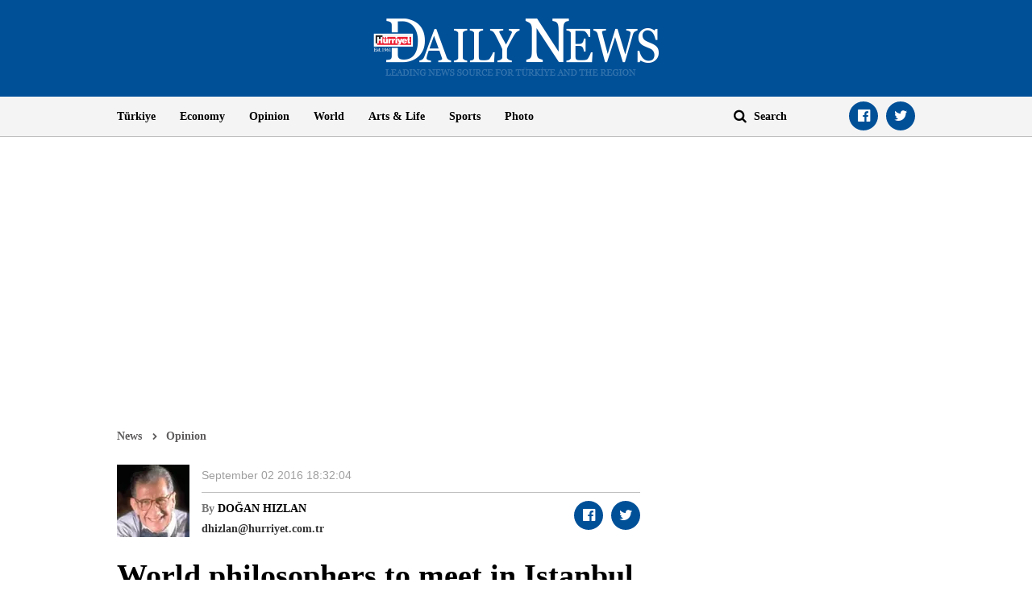

--- FILE ---
content_type: text/html; charset=utf-8
request_url: https://www.hurriyetdailynews.com/opinion/dogan-hizlan/world-philosophers-to-meet-in-istanbul--103530
body_size: 11284
content:

<!doctype html>
<html dir="ltr" lang="en">
<head>
    <script>window.bdmpData = window.bdmpData || []; function bdmp() { bdmpData.push(arguments); } bdmp("initAt", new Date()); bdmp("projectId", "bl8372p22-hdn");</script>

    <script async src="https://b-cdn.do.brainsland.com/banalytics.js?projectId=bl8372p22-hdn"></script>
    <script src="//medyanet-com-tr.videoplayerhub.com/galleryloader.js" async></script>
    <script async id="adservice_gpt_script" src="https://securepubads.g.doubleclick.net/tag/js/gpt.js"></script>
    <script async id="adservice_script" src="https://ad.medyanetads.com/adservice/adservice.js"></script>
    <script>
        var adUnitGroups = {};
        function getAdUnitGroup(adUnitDivId) {
            if (adUnitDivId === null || adUnitDivId === undefined || adUnitDivId === '') { return ''; }
            var adUnitType = adUnitDivId.split('/').slice(-1)[0];
            var slotName = adUnitType.split('-')[0];
            var infiniteLevel = parseInt(adUnitType.split('-')[1] || 1000);
            var adUnitGroup = '';
            if ((infiniteLevel / 1000) < 1) { infiniteLevel *= 1000; }
            var adUnitPrefixMapping =
            {
                "feed": [
                    "body_300x250", "body_300x250_1", "body_300x250_2", "body_300x250_3", "body_300x250_4", "body_300x250_5",
                    "body_728x90_1", "body_728x90_2", "body_728x90_3", "body_728x90_4", "body_728x90_5", "body_728x90_6", "body_728x90_7",
                    "feed1_300x250", "feed2_300x250", "feed3_300x250", "feed4_300x250", "feed5_300x250",
                    "haberici_300x250", "haberici_300x250_1", "haberici_300x250_2", "haberici_300x250_3", "haberici_300x250_4", "haberici_300x250_5",
                    "300x250", "300x250_2", "300x250_3", "300x250_4",
                    "header_940x60",
                    "advertorial_fluid_300x250_1", "feed_1", "feed_2", "feed_3", "feed_4", "feed_5",
                ],
                "sidebar": [
                    "sidebar_300x250_1", "sidebar_300x250_2", "sidebar_300x250_3", "sidebar_300x250_4", "sidebar_300x250_5", "sidebar_300x250_6", "sidebar_300x250_7"
                ],
                "header": [
                    "header_728x90_masthead", "header_728x90", "320x50"
                ],
                "footer": ["footer_728x90"],
                "skyscraper_left": ["sol_120x600", "pageskin_sol_120x600"],
                "skyscraper_right": ["sag_120x600", "pageskin_sag_120x600"],
                "interstitial": ["interstitial_oop"],
                "scroll": ["scroll_ad"]
            };
            var adUnitGroupPrefix = Object.keys(adUnitPrefixMapping)
                .filter(key => adUnitPrefixMapping[key].indexOf(slotName) > -1)[0] || '';
            if (adUnitGroupPrefix !== '') {
                var key = `${adUnitGroupPrefix}_${infiniteLevel}`;
                var value = Object.keys(adUnitGroups).indexOf(key) > -1
                    ? parseInt(adUnitGroups[key]) + 1
                    : infiniteLevel;
                adUnitGroup = value === 1000 ? adUnitGroupPrefix : `${adUnitGroupPrefix}_${value}`;
                adUnitGroups[key] = value;
            }
            return adUnitGroup;
        }
        function removeBlankAttributes(obj) {
            if (obj === null || obj === undefined || obj === '') { return {}; }
            for (var propName in obj) {
                if (obj[propName] === null || obj[propName] === undefined || obj[propName] === '') {
                    delete obj[propName];
                }
            }
            return obj
        }
    </script>
    <script>

        var adServiceConfig = {
            isMobile: function () { return /iPhone|iPod|Windows Phone|Opera Mini|BlackBerry|webOS|Android.+Mobile/i.test(navigator.userAgent); },
            prebidBidders: function () { return this.isMobile() ? 'https://ad.medyanetads.com/adservice/prebid/m_hurriyetdailynews_com.json' : 'https://ad.medyanetads.com/adservice/prebid/hurriyetdailynews_com.json'; },
            slotHeights: [],
            adTargeting: [
                { "hdn_kategori": "hdn_opinion_dogan-hizlan" },
                { "keywords": "pagetype_column" },
                { "catlist": "c1_opinion,c2_dogan-hizlan"},
                { "contentid": "103530" },
                { "context": "" },
                { "AdServiceStatus": "true"}
            ]
        };

        var adservice = adservice || {
            targetings: [],
            adUnits: [],
            oopAdUnits: [],
            interactiveAdUnits: [],
            modules: ['prebid', 'interstitial', 'scroll','oneTrust', 'amazon'],
            prebidSettings: {
                bidders: adServiceConfig.prebidBidders(),
            },
            oneTrustSettings: {
                domainScript: '95415498-b0db-4f5e-889a-2485cf758709'
            },
            yandexSettings: {
                counterId: 45517338
            }

        };

        document.addEventListener('adservice-gpt-slot', function (event) {
            var adUnit = event.detail;
            if (adUnit.status === 'adUnitRenderEnded') {
                var adUnitHeight = adUnit.height;
                if (adUnitHeight) {
                    adServiceConfig.slotHeights.push({
                        slotDivId: adUnit.adUnitDivId,
                        minHeight: adUnitHeight + 'px'
                    });
                    adServiceConfig.slotHeights.forEach(function (item, index) {
                        var adUnitDiv = document.getElementById(item.slotDivId);
                        if (adUnitDiv) {
                            document.getElementById(item.slotDivId).style.minHeight = item.minHeight;
                        }
                    });
                }
            }
        });

        adservice.targetings.push(
            { "hdn_kategori": "hdn_opinion_dogan-hizlan" },
            { "keywords": "pagetype_column" },
            { "catlist": "c1_opinion,c2_dogan-hizlan" },
            { "contentid": "103530" },
            { "context": "" },
            { "AdServiceStatus": "true" }
        );
        if (adServiceConfig.isMobile()) {
adservice.oopAdUnits.push({path: '/9927946,22420977938/hurriyetdailynews_mobilsite/diger/oop_2',divId: '/9927946,22420977938/hurriyetdailynews_mobilsite/diger/oop_2',});
adservice.oopAdUnits.push({path: '/9927946,22420977938/hurriyetdailynews_mobilsite/diger/oop_3',divId: '/9927946,22420977938/hurriyetdailynews_mobilsite/diger/oop_3',});
adservice.oopAdUnits.push({path: '/9927946,22420977938/hurriyetdailynews_mobilsite/diger/oop_4',divId: '/9927946,22420977938/hurriyetdailynews_mobilsite/diger/oop_4',});
adservice.oopAdUnits.push({path: '/9927946,22420977938/hurriyetdailynews_mobilsite/diger/oop_5',divId: '/9927946,22420977938/hurriyetdailynews_mobilsite/diger/oop_5',});
adservice.interactiveAdUnits.push(removeBlankAttributes({path: '/9927946,22420977938/hurriyetdailynews_mobilsite/diger/interstitial_oop',size: JSON.parse('[[320,480], [5,5],  "fluid"]'),divId: '/9927946,22420977938/hurriyetdailynews_mobilsite/diger/interstitial_oop',adGroup: getAdUnitGroup('/9927946,22420977938/hurriyetdailynews_mobilsite/diger/interstitial_oop'),sizeMappings: JSON.parse('[]'),type: 'interstitial'}));
adservice.interactiveAdUnits.push(removeBlankAttributes({path: '/9927946,22420977938/hurriyetdailynews_mobilsite/diger/scroll_ad',size: JSON.parse('[[320,50], [5,5], [320,100]]'),divId: '/9927946,22420977938/hurriyetdailynews_mobilsite/diger/scroll_ad',adGroup: getAdUnitGroup('/9927946,22420977938/hurriyetdailynews_mobilsite/diger/scroll_ad'),sizeMappings: JSON.parse('[]'),type: 'scroll'}));
adservice.adUnits.push(removeBlankAttributes({path: '/9927946,22420977938/hurriyetdailynews_mobilsite/diger/320x50',size: JSON.parse('[[320,100],[320,200],[300, 250]]'),divId: '/9927946,22420977938/hurriyetdailynews_mobilsite/diger/320x50',adGroup: getAdUnitGroup('/9927946,22420977938/hurriyetdailynews_mobilsite/diger/320x50'),sizeMappings: JSON.parse('[]')}));
adservice.adUnits.push(removeBlankAttributes({path: '/9927946,22420977938/hurriyetdailynews_mobilsite/diger/feed1_300x250',size: JSON.parse('[[300,250],[250,250],[336,280]]'),divId: '/9927946,22420977938/hurriyetdailynews_mobilsite/diger/feed1_300x250',adGroup: getAdUnitGroup('/9927946,22420977938/hurriyetdailynews_mobilsite/diger/feed1_300x250'),sizeMappings: JSON.parse('[]')}));
adservice.adUnits.push(removeBlankAttributes({path: '/9927946,22420977938/hurriyetdailynews_mobilsite/diger/300x250',size: JSON.parse('[300, 250]'),divId: '/9927946,22420977938/hurriyetdailynews_mobilsite/diger/300x250',adGroup: getAdUnitGroup('/9927946,22420977938/hurriyetdailynews_mobilsite/diger/300x250'),sizeMappings: JSON.parse('[]')}));
        }
        else {
adservice.oopAdUnits.push({path: '/9927946,22420977938/hurriyetdailynews/diger/oop_2',divId: '/9927946,22420977938/hurriyetdailynews/diger/oop_2',});
adservice.oopAdUnits.push({path: '/9927946,22420977938/hurriyetdailynews/diger/oop_3',divId: '/9927946,22420977938/hurriyetdailynews/diger/oop_3',});
adservice.oopAdUnits.push({path: '/9927946,22420977938/hurriyetdailynews/diger/oop_4',divId: '/9927946,22420977938/hurriyetdailynews/diger/oop_4',});
adservice.oopAdUnits.push({path: '/9927946,22420977938/hurriyetdailynews/diger/oop_5',divId: '/9927946,22420977938/hurriyetdailynews/diger/oop_5',});
adservice.interactiveAdUnits.push(removeBlankAttributes({path: '/9927946,22420977938/hurriyetdailynews/diger/interstitial_oop',size: JSON.parse('[[800,600], [5,5],  "fluid"]'),divId: '/9927946,22420977938/hurriyetdailynews/diger/interstitial_oop',adGroup: getAdUnitGroup('/9927946,22420977938/hurriyetdailynews/diger/interstitial_oop'),sizeMappings: JSON.parse('[[[860, 680], [[800, 600],[5, 5]]],[[0, 0], [5, 5]]]'),type: 'interstitial'}));
adservice.interactiveAdUnits.push(removeBlankAttributes({path: '/9927946,22420977938/hurriyetdailynews/diger/scroll_ad',size: JSON.parse('[[300, 250], [5,5]]'),divId: '/9927946,22420977938/hurriyetdailynews/diger/scroll_ad',adGroup: getAdUnitGroup('/9927946,22420977938/hurriyetdailynews/diger/scroll_ad'),sizeMappings: JSON.parse('[]'),type: 'scroll'}));
adservice.adUnits.push(removeBlankAttributes({path: '/9927946,22420977938/hurriyetdailynews/diger/header_728x90',size: JSON.parse('[[728, 90], [940, 90], [940, 250], [970, 90], [970, 250], "fluid"]'),divId: '/9927946,22420977938/hurriyetdailynews/diger/header_728x90',adGroup: getAdUnitGroup('/9927946,22420977938/hurriyetdailynews/diger/header_728x90'),sizeMappings: JSON.parse('[[[1200, 100], [[728, 90], [940, 90], [940, 250], [970, 90], [970, 250]]],[[728, 90], [[940, 90], [940, 250]]],[[768,100],[728,90]],[[0,0],[]]]')}));
adservice.adUnits.push(removeBlankAttributes({path: '/9927946,22420977938/hurriyetdailynews/diger/pageskin_sol_120x600',size: JSON.parse('[[120,600],[160,600],[220,800],[300,600]]'),divId: '/9927946,22420977938/hurriyetdailynews/diger/pageskin_sol_120x600',adGroup: getAdUnitGroup('/9927946,22420977938/hurriyetdailynews/diger/pageskin_sol_120x600'),sizeMappings: JSON.parse('[[[1770, 100], [[160, 600], [120, 600], [220, 800], [300, 600]]],[[1610, 100], [[160, 600], [120, 600], [220, 800]]],[[1340, 100],[[160, 600], [120, 600]]],[[1260, 100], [[120, 600]]],[[0, 0],[]]]')}));
adservice.adUnits.push(removeBlankAttributes({path: '/9927946,22420977938/hurriyetdailynews/diger/sag_120x600',size: JSON.parse('[[120,600],[160,600],[220,800],[300,600]]'),divId: '/9927946,22420977938/hurriyetdailynews/diger/sag_120x600',adGroup: getAdUnitGroup('/9927946,22420977938/hurriyetdailynews/diger/sag_120x600'),sizeMappings: JSON.parse('[[[1770, 100], [[160, 600], [120, 600], [220, 800], [300, 600]]],[[1610, 100], [[160, 600], [120, 600], [220, 800]]],[[1340, 100],[[160, 600], [120, 600]]],[[1260, 100], [[120, 600]]],[[0, 0],[]]]')}));
adservice.adUnits.push(removeBlankAttributes({path: '/9927946,22420977938/hurriyetdailynews/diger/sidebar_300x250_1',size: JSON.parse('[300, 250]'),divId: '/9927946,22420977938/hurriyetdailynews/diger/sidebar_300x250_1',adGroup: getAdUnitGroup('/9927946,22420977938/hurriyetdailynews/diger/sidebar_300x250_1'),sizeMappings: JSON.parse('[[[1200, 100], [300, 250]],[[992, 100], [300, 250]],[[768, 100], [300, 250]],[[0,0],[]]]')}));
adservice.adUnits.push(removeBlankAttributes({path: '/9927946,22420977938/hurriyetdailynews/diger/sidebar_300x250_2',size: JSON.parse('[300,250]'),divId: '/9927946,22420977938/hurriyetdailynews/diger/sidebar_300x250_2',adGroup: getAdUnitGroup('/9927946,22420977938/hurriyetdailynews/diger/sidebar_300x250_2'),sizeMappings: JSON.parse('[[[1200, 100], [300, 250]],[[992, 100], [300, 250]],[[768, 100], [300, 250]],[[0,0],[]]]')}));
adservice.adUnits.push(removeBlankAttributes({path: '/9927946,22420977938/hurriyetdailynews/diger/footer_728x90',size: JSON.parse('[[728,90], [ 940,90], [940,250], [ 970,90], [970,250]]'),divId: '/9927946,22420977938/hurriyetdailynews/diger/footer_728x90',adGroup: getAdUnitGroup('/9927946,22420977938/hurriyetdailynews/diger/footer_728x90'),sizeMappings: JSON.parse('[[[1200, 100], [[728, 90], [940, 90], [940, 250], [970, 90], [970, 250]]],[[728, 90], [[940, 90], [940, 250]]],[[768,100],[728,90]],[[0,0],[]]]')}));
        }
    </script>

    <meta charset="utf-8">
    <meta http-equiv="X-UA-Compatible" content="IE=edge">
    <meta name="viewport" content="width=device-width, initial-scale=1">
    <meta name="robots" content="max-image-preview:large, max-video-preview:-1">
    <title>World philosophers to meet in Istanbul </title>
    <meta name="description" content="The International Institute of Philosophy (IIP) will hold its International Philosophy Days gathering in Istanbul this year between Sept. 6 and Sept. 9">
    <meta name="keywords" content="">
    <meta name="news_keywords" content="">
    <meta property="og:title" content="World philosophers to meet in Istanbul " />
    <meta property="og:description" content="The International Institute of Philosophy (IIP) will hold its International Philosophy Days gathering in Istanbul this year between Sept. 6 and Sept. 9" />
    <meta property="og:image" content="https:https://static.hurriyetdailynews.com/images/hurriyet-daily-news-social-media-logo.jpg" />
    <meta property="og:site_name" content="Hürriyet Daily News" />
    <meta property="og:url" content="https://www.hurriyetdailynews.com/opinion/dogan-hizlan/world-philosophers-to-meet-in-istanbul--103530" />
    <meta property="og:type" content="website" />
    <meta name="twitter:card" content="summary" />
    <meta name="twitter:site" content="@HDNER" />
    <meta name="twitter:url" content="https://www.hurriyetdailynews.com/opinion/dogan-hizlan/world-philosophers-to-meet-in-istanbul--103530" />
    <meta name="twitter:title" content="World philosophers to meet in Istanbul " />
    <meta name="twitter:description" content="The International Institute of Philosophy (IIP) will hold its International Philosophy Days gathering in Istanbul this year between Sept. 6 and Sept. 9" />
    <meta name="twitter:image:src" content="https:https://static.hurriyetdailynews.com/images/hurriyet-daily-news-social-media-logo.jpg" />
    <meta name="twitter:account_id" content="87645208" />
            <link rel="amphtml" href="https://www.hurriyetdailynews.com/amp/opinion/dogan-hizlan/world-philosophers-to-meet-in-istanbul--103530">
        <link rel="canonical" href="https://www.hurriyetdailynews.com/opinion/dogan-hizlan/world-philosophers-to-meet-in-istanbul--103530" />
    <link type="image/x-icon" href="https://static.hurriyetdailynews.com/images/hdn.ico" rel="shortcut icon">
    <link rel="stylesheet" href="https://static.hurriyetdailynews.com/styles/hdn/lib/lib.min.css?v=60335">
    <link rel="stylesheet" href="https://static.hurriyetdailynews.com/styles/hdn/project.min.css?v=60335">

        <script type="text/javascript">
            window._taboola = window._taboola || [];
            _taboola.push({ article: 'auto' });
            !function (e, f, u, i) {
                if (!document.getElementById(i)) {
                    e.async = 1;
                    e.src = u;
                    e.id = i;
                    f.parentNode.insertBefore(e, f);
                }
            }(document.createElement('script'),
                document.getElementsByTagName('script')[0],
                '//cdn.taboola.com/libtrc/hurriyetdailynews/loader.js',
                'tb_loader_script');
            if (window.performance && typeof window.performance.mark == 'function') { window.performance.mark('tbl_ic'); }
        </script>

<script type="application/ld+json">
    {
        "@context" : "http://schema.org",
        "@type"    : "NewsArticle",
        "articleSection"   : "Opinion",
        "mainEntityOfPage" :  {
            "@type" : "WebPage",
            "@id"   : "https://www.hurriyetdailynews.com/opinion/dogan-hizlan/world-philosophers-to-meet-in-istanbul--103530"
        },
        "headline"            : "World philosophers to meet in Istanbul ",
        "alternativeHeadline" : "The International Institute of Philosophy (IIP) will hold its International Philosophy Days gathering in Istanbul this year between Sept. 6 and Sept. 9",
        "keywords"            : "",
        "image": {
            "@type": "ImageObject",
            "url"    : "https://image.hurimg.com/i/hurriyet/75/650x400/",
            "width"  : "650",
            "height" : "400"
        },
        "datePublished" : "2016-09-02T21:01:00+03:00",
        "dateModified"  : "2016-09-02T15:32:04+03:00",
        "description"   : "The International Institute of Philosophy (IIP) will hold its International Philosophy Days gathering in Istanbul this year between Sept. 6 and Sept. 9",
        "articleBody"   : "The International Institute of Philosophy (IIP) will hold its International Philosophy Days gathering in Istanbul this year between Sept. 6 and Sept. 9. &amp;nbsp;&lt;br&gt;&lt;br&gt;The theme of this year’s event is “Value, Values and Meaning.” It will be hosted by Maltepe University, Kadık&#246;y Municipality, the Marmara Education Foundation and the Ku&#231;uradi Philosophy and Human Rights Foundation.&amp;nbsp;&lt;br&gt;&lt;br&gt;I would like to share with you part of the “Introduction to the Theme of the Conference” by Professor Ioanna Ku&#231;uradi, the president of the International Institute of Philosophy.&amp;nbsp;&lt;br&gt;&lt;br&gt;“Did you ever reflect on why a young man or woman becomes a suicide bomber? We have to reflect in depth on this fact of our times and try to explain it. The number of suicide bombers is increasing exponentially and spreading across the world. We have to explain why, at this historical moment, people don’t hesitate to kill people at random and to die at the same time.&lt;br&gt;&lt;br&gt;“I shall try today to communicate to you certain results of my reflection on this issue − results that led me to formulate the title of this congress as ‘Value, Values and Meaning.’&amp;nbsp;&lt;br&gt;&lt;br&gt;“To put it simply and straightforwardly, I see the reality of suicide bombers mainly as an expression of the search for meaning by conceptually confused people.&lt;br&gt;&lt;br&gt;“Allow me to go back in time a little: In 1976, exactly 40 years ago, in a paper that I wrote and presented at the First Afro-Asian Philosophy Conference, held in Cairo, I asked: ‘What has the 19th century transmitted to the 20th? And if no radical change intervenes, what will the 20th century transmit to the 21st?’ I gave the following answer: If we try to consider these two questions on a global scale, the word ‘revolt’ could be very likely to answer both. The 19th century transmitted the idea of the necessity of revolt to the 20th century and this idea gradually became a reality, to the point where murderous revolt – rebellion − has become the tradition of the age.&lt;br&gt;&lt;br&gt;“The 20th century will transmit this tradition to the next century - if radical changes do not take place in international politics.&lt;br&gt;&lt;br&gt;Revolt against what? And what for?”&lt;br&gt;&lt;br&gt;Ku&#231;uradi then discusses the answers suggested by Nietzsche and Marx and tracks the course of their echoes. She focuses on the causes of terrorism and concludes: “This revolt, coupled with the ‘anything is permitted’ principle drawn from nihilism and the ‘anything goes’ principle drawn from postmodernism, has allowed a murderous revolt – terrorism – to put its stamp on the age.”&lt;br&gt;&lt;br&gt;“Without forgetting that we should avoid generalizations in human affairs, I claim that the main factor creating the mental state of many of the suicide bombers and leading them to kill and be killed is the search for meaning.”&lt;br&gt;&lt;br&gt;The aim of philosophy, which seeks to find the push factor behind current incidents as well as aspects that feed problems, obliges us to reflect on this.&lt;br&gt;",
        "author": {
            "@type": "Thing",
            "name": "hurriyetdailynews.com"
        },
        "publisher": {
            "@type": "Organization",
            "name": "hurriyetdailynews.com",
            "logo": {
                "@type": "ImageObject",
                "url"    : "https:https://static.hurriyetdailynews.com/dist/images/hdn-amp-logo.png",
                "width"  : "304",
                "height" : "60"
            }
        },
        "speakable": {
            "@type": "SpeakableSpecification",
            "xpath": [ "/html/head/title", "/html/head/meta[@name='description']/@content" ]
        }
    }
</script>
    <script type="application/ld+json">
        {
        "@context" : "http://schema.org",
        "@type"    : "WebSite",
        "name" : "Hürriyet Daily News",
        "url"  : "https://www.hurriyetdailynews.com"
        }
    </script>
    <script type="application/ld+json">
        {
        "@context" : "http://schema.org",
        "@type"    : "Organization",
        "name"   : "Hürriyet Daily News",
        "url"    : "https://www.hurriyetdailynews.com",
        "sameAs" : [
        "https://www.facebook.com/hurriyetdailynews",
        "https://twitter.com/HDNER"
        ]
        }
    </script>


</head>
<body data-page-category="">

        <div id="/9927946,22420977938/hurriyetdailynews/diger/oop_2" class="adRenderer dfp adserviceOop   adserviceOop" data-platform="desktop" data-ad-height="1" data-ad-width="1"></div>

        <div id="/9927946,22420977938/hurriyetdailynews_mobilsite/diger/oop_2" class="adRenderer dfp adserviceOop   adserviceOop" data-platform="mobile" data-ad-height="1" data-ad-width="1"></div>

        <div id="/9927946,22420977938/hurriyetdailynews/diger/oop_3" class="adRenderer dfp adserviceOop   adserviceOop" data-platform="desktop" data-ad-height="1" data-ad-width="1"></div>

        <div id="/9927946,22420977938/hurriyetdailynews_mobilsite/diger/oop_3" class="adRenderer dfp    adserviceOop" data-platform="mobile" data-ad-height="1" data-ad-width="1"></div>

        <div id="/9927946,22420977938/hurriyetdailynews/diger/oop_4" class="adRenderer dfp adserviceOop   adserviceOop" data-platform="desktop" data-ad-height="1" data-ad-width="1"></div>

        <div id="/9927946,22420977938/hurriyetdailynews_mobilsite/diger/oop_4" class="adRenderer dfp adserviceOop   adserviceOop" data-platform="mobile" data-ad-height="1" data-ad-width="1"></div>

        <div id="/9927946,22420977938/hurriyetdailynews/diger/oop_5" class="adRenderer dfp adserviceOop   adserviceOop" data-platform="desktop" data-ad-height="1" data-ad-width="1"></div>

        <div id="/9927946,22420977938/hurriyetdailynews_mobilsite/diger/oop_5" class="adRenderer dfp adserviceOop   adserviceOop" data-platform="mobile" data-ad-height="1" data-ad-width="1"></div>

                <div class="interstitial-wrapper">
                    <div id="/9927946,22420977938/hurriyetdailynews/diger/interstitial_oop" class="adRenderer dfp   " data-platform="desktop"></div>
                </div>

                <div class="interstitial-wrapper">
                    <div id="/9927946,22420977938/hurriyetdailynews_mobilsite/diger/interstitial_oop" class="adRenderer dfp   " data-platform="mobile"></div>
                </div>

                <div id="/9927946,22420977938/hurriyetdailynews/diger/scroll_ad" class="adRenderer dfp   " data-platform="desktop"></div>

                <div id="/9927946,22420977938/hurriyetdailynews_mobilsite/diger/scroll_ad" class="adRenderer dfp   " data-platform="mobile"></div>

    <header>
        <div class="logo text-center">
            <a href="/" title="Hürriyet Daily News">
                <img src="https://static.hurriyetdailynews.com/images/logo.png" alt="Hürriyet Daily News" width="355" height="76" />
            </a>
        </div>
        <div class="menu">
            <div class="container">
                <div class="row">
                    <div class="col-md-9 col-sm-10">
                        <i class="fa fa-navicon" aria-hidden="true"></i>
                        <ul class="nav">
                            
    <li>
        <a href="/turkiye/" title="T&#252;rkiye" target="_blank">T&#252;rkiye</a>
    </li>

    <li>
        <a href="/economy/" title="Economy" target="_blank">Economy</a>
    </li>

    <li>
        <a href="/opinion/" title="Opinion" target="_blank">Opinion</a>
    </li>

    <li>
        <a href="/world/" title="World" target="_blank">World</a>
    </li>

    <li>
        <a href="/artsandlife/" title="Arts &amp; Life News" target="_blank">Arts &amp; Life</a>
    </li>

    <li>
        <a href="/sports/" title="Sports" target="_blank">Sports</a>
    </li>


    <li>
        <a href="/photo/" title="Photo" target="_blank">Photo</a>
    </li>






                        </ul>
                    </div>
                    <div class="col-md-3 col-sm-2">
                        <div class="search">
                            <a href="javascript:;" title="Search" class="fa fa-search"></a>
                            <input title="Search" type="text" placeholder="Search" />
                        </div>
                        <ul class="social-links">
                            <li><a class="facebook fa-facebook-official" href="https://www.facebook.com/hurriyetdailynews" target="_blank" title="Facebook"></a></li>
                            <li><a class="twitter fa-twitter" href="https://twitter.com/HDNER" target="_blank" title="Twitter"></a></li>
                        </ul>
                    </div>
                </div>
            </div>
        </div>
    </header>
        <div class="page-category-band">
            <h2 class="">World philosophers to meet in Istanbul </h2>
        </div>     
    
    <div class="container">
         








<div class="row">


<div class="col-md-12 col-sm-12">


<div class="module advertorial-interstitial-oop " id="div-gpt-ad-1502366090339-2" data-module-type="advertorial-interstitial-oop"></div>
</div>
</div>



<div class="row">


<div class="col-md-12 col-sm-12">


<div class="module advertorial-interstitial-oop-2 " id="div-gpt-ad-1512414043778-0" data-module-type="advertorial-interstitial-oop-2"></div>
</div>
</div>



<div class="row">


<div class="col-md-4 col-sm-12">


<div class="module advertorial-high left-side " id="div-gpt-ad-1502366090339-3" data-module-type="advertorial-high"></div>
                <div id="/9927946,22420977938/hurriyetdailynews/diger/pageskin_sol_120x600" class="adRenderer dfp  pageskin module advertorial-high left-side medyanet-pageskin-left" data-platform="desktop"></div>

</div>
</div>



<div class="row">


<div class="col-md-4 col-sm-12">


<div class="module advertorial-high right-side " id="div-gpt-ad-1502366090339-4" data-module-type="advertorial-high"></div>
                <div id="/9927946,22420977938/hurriyetdailynews/diger/sag_120x600" class="adRenderer dfp  pageskin module advertorial-high right-side medyanet-pageskin-right" data-platform="desktop"></div>

</div>
</div>



<div class="row">


<div class="col-md-12 col-sm-12">


<div class="module advertorial-wide " id="div-gpt-ad-1502366090339-1" data-empty-control="true" data-module-type="advertorial-wide"></div>
            <div class="advMasthead ">
                <div id="/9927946,22420977938/hurriyetdailynews/diger/header_728x90" class="adRenderer dfp  header " data-platform="desktop"></div>
            </div>

            <div class="advMasthead mobileMasthead">
                <div id="/9927946,22420977938/hurriyetdailynews_mobilsite/diger/320x50" class="adRenderer dfp  header " data-platform="mobile"></div>
            </div>

</div>
</div>



<div class="row">


<div class="col-md-8 col-sm-8">

        <div class="content-info opinion">
            <ul class="breadcrumb">
                <li><a href="/" title="News">News</a></li>
                <li><a href="/opinion/" title="Opinion">Opinion</a></li>
                
            </ul>
            <div class="opinion-info-board">
                        <a href="/opinion/dogan-hizlan/" title="DOĞAN HIZLAN ">
                            <img src="https://static.hurriyetdailynews.com/images/placeholder-img.jpg" data-src="//image.hurimg.com/i/hurriyet/75/90x90/59c674c345d2a03a3cfcda1d.jpg" alt="DOĞAN HIZLAN" />
                        </a>
                <div class="info-top">
                    <ul class="info">
                        <li class="date">


                            <time datetime="2016-09-02T18:32:04+03:00">September 02 2016 18:32:04</time>
                        </li>
                    </ul>
                </div>
                <div class="info-bottom">
                    <div class="colomnists-info">
                                <span class="name">By <strong><a href="/opinion/dogan-hizlan/" title="DOĞAN HIZLAN ">DOĞAN HIZLAN </a></strong></span>
                                            <span class="email">dhizlan@hurriyet.com.tr</span>
                    </div>
                    <ul class="social-links custom-social-buttons">
                        
                        <li><a class="facebook fa-facebook-official" href="javascript:;" title="Facebook"></a></li>
                        <li><a class="twitter fa-twitter" href="javascript:;" title="Twitter"></a></li>
                        
                    </ul>
                </div>
            </div>
        </div>




<div class="content ">

        <h1>World philosophers to meet in Istanbul </h1>

            <h5> </h5>





    The International Institute of Philosophy (IIP) will hold its International Philosophy Days gathering in Istanbul this year between Sept. 6 and Sept. 9. &nbsp;<br><br>The theme of this year’s event is “Value, Values and Meaning.” It will be hosted by Maltepe University, Kadıköy Municipality, the Marmara Education Foundation and the Kuçuradi Philosophy and Human Rights Foundation.&nbsp;<br><br>I would like to share with you part of the “Introduction to the Theme of the Conference” by Professor Ioanna Kuçuradi, the president of the International Institute of Philosophy.&nbsp;<br><br>“Did you ever reflect on why a young man or woman becomes a suicide bomber? We have to reflect in depth on this fact of our times and try to explain it. The number of suicide bombers is increasing exponentially and spreading across the world. We have to explain why, at this historical moment, people don’t hesitate to kill people at random and to die at the same time.<br><br>“I shall try today to communicate to you certain results of my reflection on this issue − results that led me to formulate the title of this congress as ‘Value, Values and Meaning.’&nbsp;<br><br>“To put it simply and straightforwardly, I see the reality of suicide bombers mainly as an expression of the search for meaning by conceptually confused people.<br><br>“Allow me to go back in time a little: In 1976, exactly 40 years ago, in a paper that I wrote and presented at the First Afro-Asian Philosophy Conference, held in Cairo, I asked: ‘What has the 19th century transmitted to the 20th? And if no radical change intervenes, what will the 20th century transmit to the 21st?’ I gave the following answer: If we try to consider these two questions on a global scale, the word ‘revolt’ could be very likely to answer both. The 19th century transmitted the idea of the necessity of revolt to the 20th century and this idea gradually became a reality, to the point where murderous revolt – rebellion − has become the tradition of the age.<br><br>“The 20th century will transmit this tradition to the next century - if radical changes do not take place in international politics.<br><br>Revolt against what? And what for?”<br><br>Kuçuradi then discusses the answers suggested by Nietzsche and Marx and tracks the course of their echoes. She focuses on the causes of terrorism and concludes: “This revolt, coupled with the ‘anything is permitted’ principle drawn from nihilism and the ‘anything goes’ principle drawn from postmodernism, has allowed a murderous revolt – terrorism – to put its stamp on the age.”<br><br>“Without forgetting that we should avoid generalizations in human affairs, I claim that the main factor creating the mental state of many of the suicide bombers and leading them to kill and be killed is the search for meaning.”<br><br>The aim of philosophy, which seeks to find the push factor behind current incidents as well as aspects that feed problems, obliges us to reflect on this.<br>

        <p class="tags"></p>

</div><ul class="social-bottom custom-social-buttons">
    
    <li><a class="facebook fa-facebook-official" href="javascript:;" title="Facebook"></a></li>
    <li><a class="twitter fa-twitter" href="javascript:;" title="Twitter"></a></li>
    
</ul>

<div id="taboola-feed---below-article-thumbnails"></div>


</div>

<div class="col-md-4 col-sm-4">




<div class="row">


<div class="col-md-12 col-sm-12">


<div class="module advertorial-square-type-1 has-not-alternate-news">
    <div class="module-alternate none">
                <div id="/9927946,22420977938/hurriyetdailynews/diger/sidebar_300x250_1" class="adRenderer dfp   " data-platform="desktop">

                        <a href="/apparel-industry-pins-hopes-on-2026-for-export-rebound-216915" title="Apparel industry pins hopes on 2026 for export rebound">
                                <span class="category">Quark.Models.Entities.Ancestor?.Title?.ToUpperInvariant()</span>
                            <img src="https://static.hurriyetdailynews.com/images/placeholder-img.jpg" data-src="//image.hurimg.com/i/hurriyet/75/310x250/69427994fd291e546bdb6acc.jpg" alt="Apparel industry pins hopes on 2026 for export rebound" />
                            <h3>Apparel industry pins hopes on 2026 for export rebound</h3>

                        </a>
                </div>

    </div>
</div>
                <div id="/9927946,22420977938/hurriyetdailynews_mobilsite/diger/feed1_300x250" class="adRenderer dfp   " data-platform="mobile"></div>

</div>
</div>



<div class="row">


<div class="col-md-12 col-sm-12">


    <div class="module news-most-popular" data-module-type="news-most-popular">
        <span class="category-band relative">LATEST NEWS</span>
        <ol>
                    <li>
                        <a href="/apparel-industry-pins-hopes-on-2026-for-export-rebound-216915" target="_blank" title="Apparel industry pins hopes on 2026 for export rebound">
                            <h3>Apparel industry pins hopes on 2026 for export rebound</h3>
                            <img width="120" alt="Apparel industry pins hopes on 2026 for export rebound" src="https://static.hurriyetdailynews.com/images/placeholder-img.jpg" data-src="//image.hurimg.com/i/hurriyet/75/0x0/69427994fd291e546bdb6acc.jpg" />
                        </a>
                    </li>
                    <li>
                        <a href="/unpaid-tax-liabilities-top-1-5-trillion-turkish-liras-216914" target="_blank" title="Unpaid tax liabilities top 1.5 trillion Turkish Liras">
                            <h3>Unpaid tax liabilities top 1.5 trillion Turkish Liras</h3>
                            <img width="120" alt="Unpaid tax liabilities top 1.5 trillion Turkish Liras" src="https://static.hurriyetdailynews.com/images/placeholder-img.jpg" data-src="//image.hurimg.com/i/hurriyet/75/0x0/69427919fd291e546bdb6ac5.jpg" />
                        </a>
                    </li>
                    <li>
                        <a href="/private-sectors-external-debt-climbs-to-211-billion-216913" target="_blank" title="Private sector’s external debt climbs to $211 billion">
                            <h3>Private sector’s external debt climbs to $211 billion</h3>
                            <img width="120" alt="Private sector’s external debt climbs to $211 billion" src="https://static.hurriyetdailynews.com/images/placeholder-img.jpg" data-src="//image.hurimg.com/i/hurriyet/75/0x0/6942789efd291e546bdb6ab8.jpg" />
                        </a>
                    </li>
                    <li>
                        <a href="/turkiyes-recycling-push-to-inject-612-mln-into-economy-216912" target="_blank" title="T&#252;rkiye’s recycling push to inject $612 mln into economy">
                            <h3>T&#252;rkiye’s recycling push to inject $612 mln into economy</h3>
                            <img width="120" alt="T&#252;rkiye’s recycling push to inject $612 mln into economy" src="https://static.hurriyetdailynews.com/images/placeholder-img.jpg" data-src="//image.hurimg.com/i/hurriyet/75/0x0/694277cffd291e546bdb6aad.jpg" />
                        </a>
                    </li>
                    <li>
                        <a href="/antalya-enters-euromonitors-top-10-tourism-destinations-for-first-time-216911" target="_blank" title="Antalya enters Euromonitor’s top 10 tourism destinations for first time">
                            <h3>Antalya enters Euromonitor’s top 10 tourism destinations for first time</h3>
                            <img width="120" alt="Antalya enters Euromonitor’s top 10 tourism destinations for first time" src="https://static.hurriyetdailynews.com/images/placeholder-img.jpg" data-src="//image.hurimg.com/i/hurriyet/75/0x0/69427760fd291e546bdb6aa6.jpg" />
                        </a>
                    </li>
        </ol>
    </div>

</div>
</div>



<div class="row">


<div class="col-md-12 col-sm-12">


<div class="module advertorial-square-type-2 ">
    <div class="module-alternate none">
                <div id="/9927946,22420977938/hurriyetdailynews/diger/sidebar_300x250_2" class="adRenderer dfp   " data-platform="desktop">
                </div>

    </div>
</div>
</div>
</div>
</div>
</div>



<div class="row">


<div class="col-md-8 col-sm-8">


<div class="recommendeds ">
    <span class="separator-title">Recommended</span>
    <div class="row">
                    <div class="col-md-4 col-sm-4">
                        <div class="item">
                            <a href="/opinion/aylin-oney-tan/can-comfort-food-be-translated-into-fine-dining-216802" title="Can comfort food be translated into fine dining?">
<img src="https://static.hurriyetdailynews.com/images/placeholder-img.jpg" data-src="//image.hurimg.com/i/hurriyet/75/210x157/59d20dbd18c7730f3c4655f5.jpg" alt="Can comfort food be translated into fine dining" />                                <h3>Can comfort food be translated into fine dining?</h3>
                            </a>
                        </div>
                    </div>
                    <div class="col-md-4 col-sm-4">
                        <div class="item">
                            <a href="/opinion/aylin-oney-tan/does-a-michelin-star-shine-brighter-elsewhere-216555" title="Does a Michelin star shine brighter elsewhere?">
<img src="https://static.hurriyetdailynews.com/images/placeholder-img.jpg" data-src="//image.hurimg.com/i/hurriyet/75/210x157/59d20dbd18c7730f3c4655f5.jpg" alt="Does a Michelin star shine brighter elsewhere" />                                <h3>Does a Michelin star shine brighter elsewhere?</h3>
                            </a>
                        </div>
                    </div>
                    <div class="col-md-4 col-sm-4">
                        <div class="item">
                            <a href="/opinion/aylin-oney-tan/decennial-celebration-of-la-liste-216296" title="Decennial celebration of LA LISTE">
<img src="https://static.hurriyetdailynews.com/images/placeholder-img.jpg" data-src="//image.hurimg.com/i/hurriyet/75/210x157/59d20dbd18c7730f3c4655f5.jpg" alt="Decennial celebration of LA LISTE" />                                <h3>Decennial celebration of LA LISTE</h3>
                            </a>
                        </div>
                    </div>
                    <div class="col-md-4 col-sm-4">
                        <div class="item">
                            <a href="/opinion/aylin-oney-tan/forward-thinking-in-gastronomy-216051" title="Forward thinking in gastronomy">
<img src="https://static.hurriyetdailynews.com/images/placeholder-img.jpg" data-src="//image.hurimg.com/i/hurriyet/75/210x157/59d20dbd18c7730f3c4655f5.jpg" alt="Forward thinking in gastronomy" />                                <h3>Forward thinking in gastronomy</h3>
                            </a>
                        </div>
                    </div>
                    <div class="col-md-4 col-sm-4">
                        <div class="item">
                            <a href="/opinion/aylin-oney-tan/the-hidden-bitterness-215798" title="The hidden bitterness">
<img src="https://static.hurriyetdailynews.com/images/placeholder-img.jpg" data-src="//image.hurimg.com/i/hurriyet/75/210x157/59d20dbd18c7730f3c4655f5.jpg" alt="The hidden bitterness" />                                <h3>The hidden bitterness</h3>
                            </a>
                        </div>
                    </div>
                    <div class="col-md-4 col-sm-4">
                        <div class="item">
                            <a href="/opinion/aylin-oney-tan/italian-cooking-as-world-heritage-215545" title="Italian cooking as world heritage">
<img src="https://static.hurriyetdailynews.com/images/placeholder-img.jpg" data-src="//image.hurimg.com/i/hurriyet/75/210x157/59d20dbd18c7730f3c4655f5.jpg" alt="Italian cooking as world heritage" />                                <h3>Italian cooking as world heritage</h3>
                            </a>
                        </div>
                    </div>
    </div>
</div>
</div>
</div>



<div class="row">


<div class="col-md-4 col-sm-4">


    <div class="module media-single-detailed " data-module-type="media-single-detailed">
        <div class="media">
                        <span class="category-band">WORLD</span>
                    <a href="/australian-police-charge-alleged-bondi-killer-with-terrorism-15-murder-counts-216907" target="_blank" title="Australian police charge alleged Bondi killer with terrorism, 15 murder counts">
                        <img src="https://static.hurriyetdailynews.com/images/placeholder-img.jpg" data-src="//image.hurimg.com/i/hurriyet/75/310x455/69425ac7fd291e546bdb69ca.jpg" alt="Australian police charge alleged Bondi killer with terrorism, 15 murder counts" />
                        <h3>Australian police charge alleged Bondi killer with terrorism, 15 murder counts</h3>
                        <p>Police charged alleged Bondi killer Naveed Akram with terrorism, 15 counts of murder and a litany of other crimes on Wednesday after Australia&#39;s worst mass shooting in decades.</p>
                        <span class="media-author">

                        </span>
                    </a>
        </div>
    </div>

</div>

<div class="col-md-4 col-sm-4">


    <div class="module media-single-detailed " data-module-type="media-single-detailed">
        <div class="media">
                        <span class="category-band">ECONOMY</span>
                    <a href="/apparel-industry-pins-hopes-on-2026-for-export-rebound-216915" target="_blank" title="Apparel industry pins hopes on 2026 for export rebound">
                        <img src="https://static.hurriyetdailynews.com/images/placeholder-img.jpg" data-src="//image.hurimg.com/i/hurriyet/75/310x455/69427994fd291e546bdb6acc.jpg" alt="Apparel industry pins hopes on 2026 for export rebound" />
                        <h3>Apparel industry pins hopes on 2026 for export rebound</h3>
                        <p>T&#252;rkiye’s ready‑to‑wear and apparel industry is cautiously optimistic about export prospects in the coming year, with sector representatives expecting a meaningful recovery beginning in 2026.

&#160;</p>
                        <span class="media-author">

                        </span>
                    </a>
        </div>
    </div>

</div>

<div class="col-md-4 col-sm-4">


    <div class="module media-single-detailed " data-module-type="media-single-detailed">
        <div class="media">
                        <span class="category-band">SPORTS</span>
                    <a href="/fenerbahce-aims-for-win-in-norway-216642" target="_blank" title="Fenerbah&#231;e aims for win in Norway">
                        <img src="https://static.hurriyetdailynews.com/images/placeholder-img.jpg" data-src="//image.hurimg.com/i/hurriyet/75/310x455/693917dcfc453985e1452ac3.jpg" alt="Fenerbahçe aims for win in Norway" />
                        <h3>Fenerbah&#231;e aims for win in Norway</h3>
                        <p>A high-stakes showdown in Norway awaits as Brann hosts Turkish giant Fenerbah&#231;e on Dec. 11, with both clubs battling for critical positioning in the UEFA Europa League league phase.</p>
                        <span class="media-author">

                        </span>
                    </a>
        </div>
    </div>

</div>
</div>



        
    </div>
    <footer>
        <nav class="top">
            <div class="container">
                <span class="logo" title="Hürriyet Daily News"></span>
                <ul>
                    




    <li>
        <a href="/turkey/" title="T&#252;rkiye" target="_blank">T&#252;rkiye</a>
    </li>

    <li>
        <a href="/economy/" title="Economy" target="_blank">Economy</a>
    </li>

    <li>
        <a href="/opinion/" title="Opinion" target="_blank">Opinion</a>
    </li>

    <li>
        <a href="/world/" title="World" target="_blank">World</a>
    </li>

    <li>
        <a href="/artsandlife/" title="Arts &amp; Life" target="_blank">Arts &amp; Life</a>
    </li>

    <li>
        <a href="/sports/" title="Sports" target="_blank">Sports</a>
    </li>

    <li>
        <a href="/video/" title="Video" target="_blank">Video</a>
    </li>

    <li>
        <a href="/photo/" title="Photo" target="_blank">Photo</a>
    </li>


                </ul>
            </div>
        </nav>
        <div class="container">

                <div id="/9927946,22420977938/hurriyetdailynews/diger/footer_728x90" class="adRenderer dfp  footer " data-platform="desktop"></div>

                <div id="/9927946,22420977938/hurriyetdailynews_mobilsite/diger/300x250" class="adRenderer dfp  footer " data-platform="mobile"></div>

            
        </div>
        <nav class="bottom">
            <div class="container">
                <span class="copyright">© <span class="year"></span> Hürriyet Daily News</span>
                <ul>
                    <li><a href="/privacy-policy" title="Privacy Policy">Privacy Policy</a></li>
                    <li><a href="/work-with-us" title="Work With Us">Work With Us</a></li>
                    <li><a href="/about-the-newsroom" title="About the Newsroom">About the Newsroom</a></li>
                    <li><a href="/letters-to-the-editor" title="Letters to the Editor">Letters to the Editor</a></li>
                    <li><a href="/advertise-in-daily-news" title="Advertise">Advertise</a></li>
                </ul>
            </div>
        </nav>
    </footer>
    <script src="https://static.hurriyetdailynews.com/scripts/hdn/lazy.min.js?v=60335"></script>
    <script src="https://static.hurriyetdailynews.com/scripts/hdn/lib/lib.min.js?v=60335"></script>
    <script src="https://static.hurriyetdailynews.com/scripts/hdn/project.min.js?v=60335"></script>
    
    

    

    
    <script>
        (function (w, d, s, l, i) {
            w[l] = w[l] || []; w[l].push({
                'gtm.start':
                    new Date().getTime(), event: 'gtm.js'
            }); var f = d.getElementsByTagName(s)[0],
                j = d.createElement(s), dl = l != 'dataLayer' ? '&l=' + l : ''; j.async = true; j.src =
                    'https://www.googletagmanager.com/gtm.js?id=' + i + dl; f.parentNode.insertBefore(j, f);
        })(window, document, 'script', 'dataLayer', 'GTM-KC9FBC');</script>
    
    
    <noscript>
        <iframe src="https://www.googletagmanager.com/ns.html?id=GTM-KC9FBC" height="0" width="0" style="display:none;visibility:hidden"></iframe>
    </noscript>
    
    
    <script async src="https://www.hurpass.com/static/v3/all.js?v=60335" id="sso_script"></script>
    <script>
        $(document).ready(function () {
            SSO.appkey = '57a1b3c4f55daf4e6d964e651470215108332';
            SSO.secret = '57a1b3c4f55daf4e6d964e661470215108332';
            SSO.domain = 'hurriyetdailynews.com';
            SSO.init_analytics();
        });</script>

    

﻿


    <script type="application/ld+json">
        {
            "@context" : "https://schema.org",
            "@type"    : "BreadcrumbList",
            "itemListElement": [
                {
                    "type": "ListItem",
                    "position": 1,
                    "name": "News",
                    "item": "https://www.hurriyetdailynews.com"
                },
                
                {
                    "type": "ListItem",
                    "position": 2,
                    "name": "Opinion",
                    "item": "https://www.hurriyetdailynews.com/opinion/"
                },
                
                
                {
                    "type": "ListItem",
                    "position": 3,
                    "name": "DOĞAN HIZLAN ",
                    "item": "https://www.hurriyetdailynews.com/opinion/dogan-hizlan/"
                },
                
            {
                "type": "ListItem",
                "position": 4,
                "name": "World philosophers to meet in Istanbul ",
                "item": "https://www.hurriyetdailynews.com/opinion/dogan-hizlan/world-philosophers-to-meet-in-istanbul--103530"
            }
            ]
        }
    </script>

   


        <script type="text/javascript">
            window._taboola = window._taboola || [];
            _taboola.push(
                { flush: true }
            );
        </script>
</body>
</html>

--- FILE ---
content_type: text/html; charset=utf-8
request_url: https://www.google.com/recaptcha/api2/aframe
body_size: 268
content:
<!DOCTYPE HTML><html><head><meta http-equiv="content-type" content="text/html; charset=UTF-8"></head><body><script nonce="VIpm257OA3C4JXO5pI2XGA">/** Anti-fraud and anti-abuse applications only. See google.com/recaptcha */ try{var clients={'sodar':'https://pagead2.googlesyndication.com/pagead/sodar?'};window.addEventListener("message",function(a){try{if(a.source===window.parent){var b=JSON.parse(a.data);var c=clients[b['id']];if(c){var d=document.createElement('img');d.src=c+b['params']+'&rc='+(localStorage.getItem("rc::a")?sessionStorage.getItem("rc::b"):"");window.document.body.appendChild(d);sessionStorage.setItem("rc::e",parseInt(sessionStorage.getItem("rc::e")||0)+1);localStorage.setItem("rc::h",'1766002506292');}}}catch(b){}});window.parent.postMessage("_grecaptcha_ready", "*");}catch(b){}</script></body></html>

--- FILE ---
content_type: application/javascript; charset=utf-8
request_url: https://fundingchoicesmessages.google.com/f/AGSKWxUFR_ydyoWYZwiFfJWcB_ZLcJ0-bSWoHdNl0ymtPEb_ko7twMQfLTZ2E0LDwbzaspWITiaRG7aIvhriyFHmqI68GSafgcCOlxEEfAkyY4rY9SN_SvNKkmGPokCEFxaxB9kplEK6bPDZeyNC9OHGY-EKCqCwVdZ0fCNc7axN3EnBZyXAwlOR3hR0IcsP/_=300x250&/js/adz./tribalad./admedia..net/ads.
body_size: -1292
content:
window['64373352-6533-4ca8-8032-7ec6cf30856f'] = true;

--- FILE ---
content_type: application/javascript
request_url: https://ad.medyanetads.com/adservice/adservice.js
body_size: 22815
content:
var _0x5d80=["adservice_version","replace","version","async","^(?:.*[&\\?]",".js","search","head","adservice_script","script","forEach","appendChild","https://ad.medyanetads.com/adservice/adservice-","The adservice version has been changed.","URLSearchParams","from","get","src","location","log","getElementsByTagName"];!function(e,r){!function(r){for(;--r;)e.push(e.shift())}(++r)}(_0x5d80,110);var _0x12c0=function(e,r){return _0x5d80[e-=0]},adservice=adservice||{adUnits:[],oopAdUnits:[],interactiveAdUnits:[],videoAdUnits:[],modules:[],targetings:[],blueKaiSettings:{},prebidSettings:{},veriSmartSettings:{},gitberrySettings:{}};adservice[_0x12c0("0x12")]="5.0.6",adservice.block=!1;var adserviceVersionQsKey=_0x12c0("0x10"),adserviceVersionQsValue="";if(_0x12c0("0x9")in window){var urlParams=new URLSearchParams(window[_0x12c0("0xd")][_0x12c0("0x1")]);urlParams.has(adserviceVersionQsKey)&&(adserviceVersionQsValue+=urlParams[_0x12c0("0xb")](adserviceVersionQsKey))}else{var queryStringValue=unescape(window[_0x12c0("0xd")][_0x12c0("0x1")][_0x12c0("0x11")](new RegExp(_0x12c0("0x14")+escape(adserviceVersionQsKey)[_0x12c0("0x11")](/[\.\+\*]/g,"\\$&")+"(?:\\=([^&]*))?)?.*$","i"),"$1"));queryStringValue&&(adserviceVersionQsValue+=queryStringValue)}if(""!=adserviceVersionQsValue&&adserviceVersionQsValue!=adservice[_0x12c0("0x12")]){var scripts=document[_0x12c0("0xf")](_0x12c0("0x4"));Array[_0x12c0("0xa")](scripts)[_0x12c0("0x5")]((function(e){var r=document.createElement(_0x12c0("0x4"));throw r.type="text/javascript",r[_0x12c0("0x13")]=!0,r.id=_0x12c0("0x3"),r[_0x12c0("0xc")]=_0x12c0("0x7")+adserviceVersionQsValue+_0x12c0("0x0"),document[_0x12c0("0xf")](_0x12c0("0x2"))[0][_0x12c0("0x6")](r),console[_0x12c0("0xe")]("%c adservice : The adservice version has been changed.","background: #f07c00; color: #fff; border-radius:2px; padding:2px;"),new Error(_0x12c0("0x8"))}))}
var _0x3913=["href","head","async","getItem","Apple Safari","setTime","iPad","match","MacIntel","WinCE","Windows","text/css","Microsoft Edge","moduleLog","effectiveType","platform","onload","OPR","MacPPC","(?:\\=([^&]*))?)?.*$","substring","length","appendChild","userAgent","stylesheet","parse","linux","cookie","Google Chrome or Chromium","^(?:.*[&\\?]","Microsoft Internet Explorer","stringify","SamsungBrowser","location","Safari","Chrome","charAt","iPhone","unknown","localStorage.set called","indexOf"," loaded","Opera","charset","android","Samsung Internet","split","setItem","value","get","helpers","replace","push","log","type","test","ios","src","helperLogWithValue","FBAN","navigator","Edge","dataset","Mozilla Firefox","getTime","Win32","connection","slice","Macintosh","removeItem","createElement","URLSearchParams","windows","Firefox","Mac68K"];!function(x,e){!function(e){for(;--e;)x.push(x.shift())}(++e)}(_0x3913,109);var _0x45fb=function(x,e){return _0x3913[x-=0]};adservice[_0x45fb("0x10")]={isMobile:function(){return!!(navigator[_0x45fb("0x40")][_0x45fb("0x30")](/Android/i)||navigator[_0x45fb("0x40")][_0x45fb("0x30")](/webOS/i)||navigator[_0x45fb("0x40")][_0x45fb("0x30")](/iPhone/i)||navigator[_0x45fb("0x40")][_0x45fb("0x30")](/iPod/i)||navigator[_0x45fb("0x40")][_0x45fb("0x30")](/BlackBerry/i)||navigator[_0x45fb("0x40")][_0x45fb("0x30")](/Windows Phone/i))},isIE:function(){return!!navigator[_0x45fb("0x40")][_0x45fb("0x30")](/MSIE|Trident/i)},isFacebook:function(){return navigator[_0x45fb("0x40")][_0x45fb("0x6")](_0x45fb("0x19"))>-1},isInstagram:function(){return navigator[_0x45fb("0x40")][_0x45fb("0x6")]("Instagram")>-1},getConnectionType:function(){var x="";try{navigator[_0x45fb("0x20")][_0x45fb("0x37")][_0x45fb("0x6")]("4g")>-1&&(x="4g"),navigator[_0x45fb("0x20")][_0x45fb("0x37")][_0x45fb("0x6")]("3g")>-1&&(x="3g"),navigator[_0x45fb("0x20")][_0x45fb("0x37")][_0x45fb("0x6")]("2g")>-1&&(x="2g"),navigator[_0x45fb("0x20")].effectiveType[_0x45fb("0x6")]("slow-2g")>-1&&(x="1g")}catch(x){}return x},getOSName:function(){var x=window[_0x45fb("0x1a")][_0x45fb("0x40")],e=window[_0x45fb("0x1a")][_0x45fb("0x38")],f=[_0x45fb("0x22"),_0x45fb("0x31"),_0x45fb("0x3b"),_0x45fb("0x28")],n=[_0x45fb("0x1f"),"Win64",_0x45fb("0x33"),_0x45fb("0x32")],a=[_0x45fb("0x3"),_0x45fb("0x2f"),"iPod"],t=null;return-1!==f[_0x45fb("0x6")](e)?t="macintosh":-1!==a.indexOf(e)?t=_0x45fb("0x16"):-1!==n[_0x45fb("0x6")](e)?t=_0x45fb("0x26"):/Android/[_0x45fb("0x15")](x)?t=_0x45fb("0xa"):!t&&/Linux/[_0x45fb("0x15")](e)&&(t=_0x45fb("0x43")),t},getBrowserName:function(){var x=navigator[_0x45fb("0x40")];return x[_0x45fb("0x6")](_0x45fb("0x27"))>-1?_0x45fb("0x1d"):x[_0x45fb("0x6")](_0x45fb("0x49"))>-1?_0x45fb("0xb"):x.indexOf(_0x45fb("0x8"))>-1||x[_0x45fb("0x6")](_0x45fb("0x3a"))>-1?"Opera":x[_0x45fb("0x6")]("Trident")>-1?_0x45fb("0x47"):x.indexOf(_0x45fb("0x1b"))>-1?_0x45fb("0x35"):x[_0x45fb("0x6")](_0x45fb("0x1"))>-1?_0x45fb("0x45"):x[_0x45fb("0x6")](_0x45fb("0x0"))>-1?_0x45fb("0x2d"):_0x45fb("0x4")},loadScriptToHead:function(x,e,f,n,a=null,t=null){return new Promise((function(r,b){var o=document.createElement("script");if(o[_0x45fb("0x14")]="text/javascript",o[_0x45fb("0x2b")]=n,o.id=e,o[_0x45fb("0x17")]=f,null!=a&&(o[_0x45fb("0x9")]=a),null!=t)for(var i in t)o[_0x45fb("0x1c")][i]=t[i];o[_0x45fb("0x39")]=function(){adservice[_0x45fb("0x13")].moduleLog(x,e+_0x45fb("0x7")),r()},document.getElementsByTagName(_0x45fb("0x2a"))[0].appendChild(o)}))},loadCssToHead:function(x,e,f){return new Promise((function(n,a){var t=document[_0x45fb("0x24")]("link");t.type=_0x45fb("0x34"),t.rel=_0x45fb("0x41"),t.id=e,t[_0x45fb("0x29")]=f,t[_0x45fb("0x39")]=function(){adservice[_0x45fb("0x13")][_0x45fb("0x36")](x,e+_0x45fb("0x7")),n()},document.getElementsByTagName(_0x45fb("0x2a"))[0][_0x45fb("0x3f")](t)}))},getQueryStringValue:function(x){var e="";if(_0x45fb("0x25")in window){var f=new URLSearchParams(window[_0x45fb("0x4a")].search);f.has(x)&&(e+=f[_0x45fb("0xf")](x))}else{var n=unescape(window[_0x45fb("0x4a")].search.replace(new RegExp(_0x45fb("0x46")+escape(x)[_0x45fb("0x11")](/[\.\+\*]/g,"\\$&")+_0x45fb("0x3c"),"i"),"$1"));n&&(e+=n)}return e},sliceIntoChunks:function(x,e){var f=[];for(let a=0;a<x[_0x45fb("0x3e")];a+=e){var n=x[_0x45fb("0x21")](a,a+e);f[_0x45fb("0x12")](n)}return f},localStorage:{set:function(x,e,f){var n=new Date,a={value:e,expiry:n[_0x45fb("0x2e")](n.getTime()+24*f*60*60*1e3)};localStorage[_0x45fb("0xd")](x,JSON[_0x45fb("0x48")](a)),adservice.log.helperLogWithValue("localStorage.set called",{key:x,value:a})},setMinute:function(x,e,f){var n=new Date,a={value:e,expiry:n[_0x45fb("0x2e")](n[_0x45fb("0x1e")]()+60*f*1e3)};localStorage[_0x45fb("0xd")](x,JSON.stringify(a)),adservice[_0x45fb("0x13")][_0x45fb("0x18")]("localStorage.set called",{key:x,value:a})},setDate:function(x,e,f){var n={value:e,expiry:f[_0x45fb("0x1e")]()};localStorage[_0x45fb("0xd")](x,JSON[_0x45fb("0x48")](n)),adservice[_0x45fb("0x13")][_0x45fb("0x18")](_0x45fb("0x5"),{key:x,value:n})},get:function(x){var e=localStorage[_0x45fb("0x2c")](x);if(!e)return null;var f=JSON[_0x45fb("0x42")](e);return(new Date)[_0x45fb("0x1e")]()>f.expiry?(localStorage[_0x45fb("0x23")](x),null):f[_0x45fb("0xe")]}},cookie:{get:function(x){for(var e=x+"=",f=decodeURIComponent(document[_0x45fb("0x44")])[_0x45fb("0xc")](";"),n=0;n<f[_0x45fb("0x3e")];n++){for(var a=f[n];" "==a[_0x45fb("0x2")](0);)a=a[_0x45fb("0x3d")](1);if(0==a[_0x45fb("0x6")](e))return a[_0x45fb("0x3d")](e[_0x45fb("0x3e")],a[_0x45fb("0x3e")])}return""}}};
var _0x1d75=["add"," BIK IP Detected","city","response","get","geo","log","ipblock","asName","set","status","82.222.188.222","trace","targeting","BIKIPStatus","cd4","moduleLogWithValue","addTrace","signal","localStorage","moduleLog","countryCode","helpers","json","query","country","cd3"];!function(x,e){!function(e){for(;--e;)x.push(x.shift())}(++e)}(_0x1d75,353);var _0x527f=function(x,e){return _0x1d75[x-=0]};adservice.geo=function(){var x=null;async function e(){null==(x=adservice[_0x527f("0x14")][_0x527f("0x11")][_0x527f("0x2")]("ads_geo"))&&null!=(x=await async function(){try{var x=new AbortController,e=setTimeout(()=>x.abort(),500),a=await fetch("https://pro.ip-api.com/json/?fields=status,countryCode,city,asname,query&key=516Dastvwe7f1pn",{signal:x[_0x527f("0x10")]});clearTimeout(e);var t=await a[_0x527f("0x15")]();if(adservice[_0x527f("0x4")][_0x527f("0xe")](_0x527f("0x3"),_0x527f("0x1"),t),"success"!==t[_0x527f("0x8")])return;return{country:t[_0x527f("0x13")],city:t[_0x527f("0x0")],asName:t.asname,query:t[_0x527f("0x16")]}}catch(x){adservice[_0x527f("0x4")][_0x527f("0xe")](_0x527f("0x3"),"error",x)}}())&&adservice[_0x527f("0x14")][_0x527f("0x11")][_0x527f("0x7")]("ads_geo",x,30),null!=x&&(adservice.trace[_0x527f("0xf")](_0x527f("0x17"),x.country),adservice[_0x527f("0xa")][_0x527f("0xf")]("city",x.city),adservice[_0x527f("0xb")].add(_0x527f("0xd"),x.country),adservice[_0x527f("0xb")][_0x527f("0x19")](_0x527f("0x18"),x[_0x527f("0x0")]),x[_0x527f("0x6")]&&adservice[_0x527f("0xb")].add("cd5",x[_0x527f("0x6")]),x[_0x527f("0x16")]!=_0x527f("0x9")&&"213.74.78.242"!=x[_0x527f("0x16")]||(adservice[_0x527f("0x5")]=!0,adservice[_0x527f("0x4")][_0x527f("0x12")](_0x527f("0xc"),x.query+_0x527f("0x1a"))))}return{init:async function(){await e()},getGeo:function(){return x}}}();
var _0x5da5=["getHours","getMilliseconds","forEach","getSeconds","getMinutes","timing"," - ","log"];!function(n,a){!function(a){for(;--a;)n.push(n.shift())}(++a)}(_0x5da5,260);var _0x376a=function(n,a){return _0x5da5[n-=0]};adservice[_0x376a("0x1")]=function(){var n=[];return{addTiming:function(a){var x=new Date;n.push(x[_0x376a("0x4")]()+":"+x[_0x376a("0x0")]()+":"+x[_0x376a("0x7")]()+":"+x[_0x376a("0x5")]()+_0x376a("0x2")+a)},getTiming:function(){n[_0x376a("0x6")](n=>{console[_0x376a("0x3")](n)})}}}();
var _0x2281=["stopwatch","now"];!function(n,t){!function(t){for(;--t;)n.push(n.shift())}(++t)}(_0x2281,154);var _0x2186=function(n,t){return _0x2281[n-=0]};adservice[_0x2186("0x0")]=function(){var n=null;return{start:function(){null==n&&(n=Date[_0x2186("0x1")]())},stop:function(){if(null!=n){var t=Date.now()-n;return n=null,t}}}}();
var _0x32a9=["module","moduleLog","%c adservice ","moduleLogWithValue","%c adservice helper : ","getItem","message","background: #d20fd2; color: #fff; border-radius:2px; padding:2px;","background: #00A86B; color: #fff; border-radius:2px; padding:2px;","%c adservice service : ","metric","category","background: #0aa5e0; color: #fff; border-radius:2px; padding:2px;","forEach","eventLog","value","%c adservice event : "," : ","push","helper","service","event","background: #c10050; color: #fff; border-radius:2px; padding:2px;","AdserviceIsDebug","name","log"];!function(e,x){!function(x){for(;--x;)e.push(e.shift())}(++x)}(_0x32a9,450);var _0x3ed2=function(e,x){return _0x32a9[e-=0]};adservice[_0x3ed2("0x11")]=function(){var e=[];function x(){return!!localStorage.getItem(_0x3ed2("0xf"))&&localStorage[_0x3ed2("0x17")](_0x3ed2("0xf"))}return{serviceLogWithValue:function(d,o){x()&&console[_0x3ed2("0x11")](_0x3ed2("0x1")+d,_0x3ed2("0x19"),o),e[_0x3ed2("0xa")]({category:_0x3ed2("0xc"),message:d,value:o})},helperLogWithValue:function(d,o){x()&&console[_0x3ed2("0x11")](_0x3ed2("0x16")+d,_0x3ed2("0x4"),o),e[_0x3ed2("0xa")]({category:_0x3ed2("0xb"),message:d})},eventLog:function(d){x()&&console[_0x3ed2("0x11")](_0x3ed2("0x8")+d,_0x3ed2("0xe")),e[_0x3ed2("0xa")]({category:_0x3ed2("0xd"),message:d})},eventLogWithValue:function(d,o){x()&&console.log(_0x3ed2("0x8")+d,_0x3ed2("0xe"),o),e[_0x3ed2("0xa")]({category:_0x3ed2("0xd"),message:d,value:o})},moduleLog:function(d,o){x()&&console[_0x3ed2("0x11")]("%c adservice "+d+_0x3ed2("0x9")+o,_0x3ed2("0x0")),e[_0x3ed2("0xa")]({category:"module",name:d,message:o})},moduleLogWithValue:function(d,o,a){x()&&console[_0x3ed2("0x11")](_0x3ed2("0x14")+d+_0x3ed2("0x9")+o,_0x3ed2("0x0"),a),e.push({category:_0x3ed2("0x12"),name:d,message:o,value:a})},getLogs:function(){return e},showLogs:function(){e[_0x3ed2("0x5")]((function(e){e[_0x3ed2("0x3")]==_0x3ed2("0xb")?adservice[_0x3ed2("0x11")].helperLogWithValue(e[_0x3ed2("0x18")]):e[_0x3ed2("0x3")]==_0x3ed2("0x2")?adservice.log.metricLog(e[_0x3ed2("0x18")]):e.category==_0x3ed2("0xd")?adservice[_0x3ed2("0x11")][_0x3ed2("0x6")](e[_0x3ed2("0x18")]):"module"==e[_0x3ed2("0x3")]&&(e[_0x3ed2("0x7")]?adservice[_0x3ed2("0x11")][_0x3ed2("0x15")](e[_0x3ed2("0x10")],e[_0x3ed2("0x18")],e[_0x3ed2("0x7")]):adservice[_0x3ed2("0x11")][_0x3ed2("0x13")](e[_0x3ed2("0x10")],e[_0x3ed2("0x18")]))}))}}}();
var _0x5b84=["targeting"];!function(n,r){!function(r){for(;--r;)n.push(n.shift())}(++r)}(_0x5b84,329);var _0x2e96=function(n,r){return _0x5b84[n-=0]};adservice[_0x2e96("0x0")]=function(){var n={};return{add:function(r,t){n[r]=t},getAll:function(){var r=[];for(var t in n){var e=new Object;e[t]=n[t],r.push(e)}return r}}}();
var _0x4028=["log","Content-type","replace","toString","floor","open","send","toISOString","m.milliyet.com.tr","setRequestHeader","xxxxxxxx-xxxx-4xxx-yxxx-xxxxxxxxxxxx","POST","sent trace","host","www.milliyet.com.tr","getTime","application/json"];!function(x,t){!function(t){for(;--t;)x.push(x.shift())}(++t)}(_0x4028,385);var _0x247b=function(x,t){return _0x4028[x-=0]};adservice.trace={addTrace:function(x,t){},getTrace:function(){},sendTrace:function(){},lock(){},unLock(){}};
var _0x37a1=["targeting","width","getDay","small","cd6","getMonth","tcString","getOSName","getConnectionType","getDate","url","month","cd7","href","gdprApplies","date","large","consentStatus","helpers","weekday","location"];!function(e,x){!function(x){for(;--x;)e.push(e.shift())}(++x)}(_0x37a1,180);var _0x490c=function(e,x){return _0x37a1[e-=0]};adservice.audience=function(){function e(e,x){null!=x&&adservice[_0x490c("0x9")].add(e,x.toString())}return{refreshTargeting:function(){!function(){e(_0x490c("0xd"),adservice[_0x490c("0x6")][_0x490c("0x10")]()),e(_0x490c("0x0"),adservice[_0x490c("0x6")][_0x490c("0x11")]()),e("hour",(new Date).getHours()),e(_0x490c("0x7"),(new Date)[_0x490c("0xb")]()),e(_0x490c("0x3"),(new Date)[_0x490c("0x12")]()),e(_0x490c("0x14"),(new Date)[_0x490c("0xe")]()+1),e("screenWidth",screen[_0x490c("0xa")]<1600?_0x490c("0xc"):_0x490c("0x4")),e(_0x490c("0x13"),window[_0x490c("0x8")][_0x490c("0x1")]);var x=adservice.tcf.getTcf();x&&x[_0x490c("0x2")]&&null!=x[_0x490c("0xf")]?e(_0x490c("0x5"),"1"):e(_0x490c("0x5"),"0")}()}}}();
var _0x4dfe=["error retrieving tcData from cmp","useractioncomplete","log","tcString","addEventListener","gdprApplies","ping","__tcfapi","dispatchEvent","serviceLogWithValue"];!function(e,t){!function(t){for(;--t;)e.push(e.shift())}(++t)}(_0x4dfe,352);var _0x27b4=function(e,t){return _0x4dfe[e-=0]};adservice.tcf=function(){var e=null,t=0;return function i(){t>=5||(window[_0x27b4("0x5")]?__tcfapi(_0x27b4("0x4"),2,(function(t,i){if(!t.gdprApplies||t[_0x27b4("0x1")]){if(e={gdprApplies:t.gdprApplies,tcString:t[_0x27b4("0x1")]},document.addEventListener){var n=new CustomEvent("adservice-tcf-loaded",{detail:e});document[_0x27b4("0x6")](n)}adservice[_0x27b4("0x0")][_0x27b4("0x7")]("tcf is registered",{tcData:t})}else if(t.gdprApplies&&!t.tcString){e={gdprApplies:t[_0x27b4("0x3")],tcString:null};var r=function(t,i){if(i&&t.eventStatus===_0x27b4("0x9")){if(e={gdprApplies:t[_0x27b4("0x3")],tcString:t[_0x27b4("0x1")]},document.addEventListener){var n=new CustomEvent("adservice-tcf-loaded",{detail:e});document[_0x27b4("0x6")](n)}__tcfapi("removeEventListener",2,(function(e){}),r)}};__tcfapi(_0x27b4("0x2"),2,r)}else adservice[_0x27b4("0x0")].eventLog(_0x27b4("0x8"))}),[]):setTimeout((function(){t++,i()}),1e3))}(),{getTcf:function(){return e}}}();
adservice.usp=function(){var n=null,u=0;return function t(){u>=5||(window.__uspapi?__uspapi("getUSPData",1,(function(u,t){n={uspApplies:"1---"!=u.uspString,uspString:u.uspString}})):setTimeout((function(){u++,t()}),1e3))}(),{getUsp:function(){return n}}}();
var _0x521e=["false","then","fledge","helpers","targeting","add","loadScriptToHead","getElementById"];!function(e,t){!function(t){for(;--t;)e.push(e.shift())}(++t)}(_0x521e,154);var _0x1835=function(e,t){return _0x521e[e-=0]};adservice[_0x1835("0x0")]=(void(document[_0x1835("0x5")]("adservice-fledge")||(adservice[_0x1835("0x1")][_0x1835("0x4")]("fledge","adservice-fledge","https://storage.googleapis.com/fledge-tests/otToken.js",!0,null,null)[_0x1835("0x7")]((function(){})),adservice[_0x1835("0x2")][_0x1835("0x3")](_0x1835("0x0"),navigator.runAdAuction?"true":_0x1835("0x6")))),{});
var _0x14f3=["geoedgeSettings","kanald.com.tr","geoedge","href","/grumi-ip.js","loadScriptToHead","key","Geoedge module loaded","adservice","log","grumi","https://rumcdn.geoedge.be/"];!function(e,o){!function(o){for(;--o;)e.push(e.shift())}(++o)}(_0x14f3,131);var _0x3ca9=function(e,o){return _0x14f3[e-=0]};adservice.geoedge={init:function(){adservice.block},getIsEnabledModule:function(){return!1}};
var _0x1275=["companionWidth","responseType","getQueryStringValue","creatives loaded","slotStatuses","gpt","block",".json","masterWidth","style","endsWith","height","iframe created","open","width","moduleLogWithValue","response","detail","json","display","adUnitDivId","appendChild","iframe","masterHeight","GET","src","onload","getElementById","send","https://ad.medyanetads.com/adservice/adpreview/","adpreview","masterPreviewUrl","addEventListener","status","sag_120x600","setAttribute","pageskin_sol_120x600","helpers","adUnitPath","innerHTML","createElement","ADUNIT_RENDER_ENDED","log"];!function(f,x){!function(x){for(;--x;)f.push(f.shift())}(++x)}(_0x1275,442);var _0x55ff=function(f,x){return _0x1275[f-=0]};adservice[_0x55ff("0x12")]=function(){var f=_0x55ff("0x12"),x=adservice[_0x55ff("0x19")][_0x55ff("0x21")](f),e={};function t(){var t,_,a;adservice.block||x&&(t=_0x55ff("0x11")+x+_0x55ff("0x26"),_=function(x,t){e=t,adservice[_0x55ff("0x1e")][_0x55ff("0x3")](f,_0x55ff("0x22"),t)},(a=new XMLHttpRequest)[_0x55ff("0x1")](_0x55ff("0xc"),t,!0),a[_0x55ff("0x20")]=_0x55ff("0x6"),a[_0x55ff("0xe")]=function(){var f=a[_0x55ff("0x15")];200==f?_(null,a[_0x55ff("0x4")]):_(f)},a[_0x55ff("0x10")](),document[_0x55ff("0x14")]("adservice-gpt-slot",n))}function _(x,e,t){var _=document[_0x55ff("0x1c")](_0x55ff("0xa"));return _[_0x55ff("0x17")](_0x55ff("0xd"),x),_[_0x55ff("0x28")][_0x55ff("0x2")]=e+"px",_[_0x55ff("0x28")][_0x55ff("0x2a")]=t+"px",adservice.log[_0x55ff("0x3")](f,_0x55ff("0x0"),_),_}function n(f){if(f.detail[_0x55ff("0x15")]==adservice.gpt[_0x55ff("0x23")][_0x55ff("0x1d")]&&f[_0x55ff("0x5")][_0x55ff("0x1a")][_0x55ff("0x29")](_0x55ff("0x18"))){var x=document[_0x55ff("0xf")](f[_0x55ff("0x5")][_0x55ff("0x8")]),t=_(e[_0x55ff("0x13")],e[_0x55ff("0x27")],e[_0x55ff("0xb")]);x[_0x55ff("0x28")][_0x55ff("0x7")]=_0x55ff("0x25"),x[_0x55ff("0x1b")]="",x[_0x55ff("0x9")](t)}else if(f.detail.status==adservice[_0x55ff("0x24")][_0x55ff("0x23")][_0x55ff("0x1d")]&&f[_0x55ff("0x5")].adUnitPath[_0x55ff("0x29")](_0x55ff("0x16"))){var n=document[_0x55ff("0xf")](f[_0x55ff("0x5")][_0x55ff("0x8")]),a=_(e.companionPreviewUrl,e[_0x55ff("0x1f")],e.companionHeight);n.style[_0x55ff("0x7")]=_0x55ff("0x25"),n[_0x55ff("0x1b")]="",n.appendChild(a)}}return{init:function(){t()}}}();
var _0x8024=["?modern=1","noModule","appendChild","loaded","moduleLog","head","createElement","softonic","src","softonicSettings","domainJs"," loaded","moduleLogWithValue","onload","script","createTextNode","block","getElementsByTagName","log"];!function(e,t){!function(t){for(;--t;)e.push(e.shift())}(++t)}(_0x8024,179);var _0x5982=function(e,t){return _0x8024[e-=0]};adservice[_0x5982("0x12")]=function(){var e=_0x5982("0x12");function t(){var t,o;adservice.block&&(n(null,!0,!1,adservice[_0x5982("0x1")].prebidJs),n("module",!0,!1,adservice[_0x5982("0x1")][_0x5982("0x2")]+_0x5982("0xb")),n(null,!1,!0,adservice.softonicSettings[_0x5982("0x2")]),t=document[_0x5982("0x11")](_0x5982("0x6")),o=document[_0x5982("0x7")]('!function(t){function s(s,a){t.revamp.cmd.push([s,a])}t.revamp=t.revamp||{},t.revamp.cmd=[],t.revamp.displaySlots=t.revamp.displaySlots||function(){s("displayDeferredSlots",arguments)},t.revamp.destroySlots=t.revamp.destroySlots||function(){s("destroyGptSlots",arguments)},t.revamp.displayCustomInterstitial=t.revamp.displayCustomInterstitial||function(){s("displayCustomInterstitial",arguments)}}(window);'),t[_0x5982("0xd")](o),document.getElementsByTagName(_0x5982("0x10"))[0].appendChild(t),adservice[_0x5982("0xa")][_0x5982("0x4")](e,_0x5982("0xe"),adservice.softonicSettings))}function n(t,n,o,s){var x=document[_0x5982("0x11")]("script");x[_0x5982("0x0")]=s,t&&(x.type=t),n&&(x.async=!0),o&&(x[_0x5982("0xc")]=!0),x[_0x5982("0x5")]=function(){adservice[_0x5982("0xa")][_0x5982("0xf")](e,s+_0x5982("0x3"))},document[_0x5982("0x9")](_0x5982("0x10"))[0][_0x5982("0xd")](x)}return{init:function(){t()},getIsEnabledModule:function(){return!adservice[_0x5982("0x8")]}}}();
var _0x4df1=["parse","prd_c_","targeting","length","replace","then","push","prdCnAudience","prd_","cookie","prd_audience","get","indexOf","predata","getElementById","modules","loadScriptToHead","adservice-predata","split","prd_w_","helpers","block","add"];!function(d,x){!function(x){for(;--x;)d.push(d.shift())}(++x)}(_0x4df1,336);var _0x22db=function(d,x){return _0x4df1[d-=0]};adservice.predata=function(){var d=_0x22db("0x16"),x=adservice[_0x22db("0x1")][_0x22db("0x15")](d)>-1&&adservice[_0x22db("0x1")][_0x22db("0x15")]("prebid")>-1;function e(){if(!adservice[_0x22db("0x7")]&&x){!function(){var d=adservice[_0x22db("0x6")][_0x22db("0x12")][_0x22db("0x14")]("prdCnSgv2");if(!d)return;var x=JSON[_0x22db("0x9")](d);if(!x)return;if(x.c)for(var e=x.c.split(","),r=0;r<e.length;r++){var a=e[r].split("#");adservice[_0x22db("0xb")][_0x22db("0x8")](_0x22db("0xa")+a[0],a[1])}if(x.w){var i=x.w[_0x22db("0x4")](",");for(r=0;r<i[_0x22db("0xc")];r++){var n=i[r].split("#");adservice[_0x22db("0xb")][_0x22db("0x8")](_0x22db("0x5")+n[0],n[1])}}}(),function(){var d=adservice[_0x22db("0x6")][_0x22db("0x12")][_0x22db("0x14")](_0x22db("0x10"));if(!d)return;var x=JSON[_0x22db("0x9")](d);if(!x)return;var e=[];for(var r in x)e[_0x22db("0xf")](r[_0x22db("0xd")](_0x22db("0x11"),""));adservice[_0x22db("0xb")].add(_0x22db("0x13"),e)}();var e=_0x22db("0x3");if(!document[_0x22db("0x0")](e)){adservice.helpers[_0x22db("0x2")](d,e,"https://predata-dyg.b-cdn.net/predatav2.js",!0)[_0x22db("0xe")]((function(){!0}))}}}return{init:function(){e()},getIsEnabledModule:function(){return x}}}();
var _0x589d=["getVastUrlId","log","options","gitberry_settings_auid","playerId","thunder","modules","adservice-gitberry","indexOf","helpers","geo","videoAdUnits","moduleLogWithValue","error","cmd","auid","getElementById","manageVideoSlot","getGeo","getQueryStringValue","then","gitberry","block","https://tag.gitberry.com/v1/thunder","country","adUnits","push"];!function(e,r){!function(r){for(;--r;)e.push(e.shift())}(++r)}(_0x589d,231);var _0x100f=function(e,r){return _0x589d[e-=0]};window.thunder=window[_0x100f("0x11")]||{},window.thunder[_0x100f("0x1a")]=window.thunder[_0x100f("0x1a")]||[],adservice.gitberry=function(){var e=_0x100f("0x6"),r=adservice[_0x100f("0x12")][_0x100f("0x14")](e)>-1||""!=adservice[_0x100f("0x15")].getQueryStringValue(_0x100f("0xf"));return{init:function(){!function(){if(!adservice[_0x100f("0x7")]&&r){var x=adservice[_0x100f("0x16")][_0x100f("0x3")]();if(null!=x&&"TR"!=x[_0x100f("0x9")]){var i=_0x100f("0x13");if(!document[_0x100f("0x1")](i)){var t=_0x100f("0x8");adservice[_0x100f("0x15")].loadScriptToHead(e,i,t,!0)[_0x100f("0x5")]((function(){!0}))}}else r=!1}}()},getIsEnabledModule:function(){return r},getGitberryIds:function(){return new Promise((x,i)=>{r&&null!=adservice[_0x100f("0x17")]&&0!=adservice.videoAdUnits.length?window.thunder[_0x100f("0x1a")].push(async()=>{var r=[];try{for(var i=0;i<adservice[_0x100f("0x17")].length;i++){for(var t=[],n=adservice[_0x100f("0x17")][i],d=0;d<n[_0x100f("0xa")].length;d++){var f={auid:adservice[_0x100f("0x15")][_0x100f("0x4")](_0x100f("0xf"))||adservice.gitberrySettings[_0x100f("0x0")],container:"#"+n[_0x100f("0x10")]};adservice[_0x100f("0xd")].moduleLogWithValue(e,_0x100f("0xe"),{options:f});var a=window[_0x100f("0x11")][_0x100f("0x2")](f),o=await a[_0x100f("0xc")]();t[_0x100f("0xb")](o)}r.push(t)}adservice[_0x100f("0xd")].moduleLogWithValue(e,"gitberryIds",{result:r}),x(r)}catch(r){adservice.log[_0x100f("0x18")](e,_0x100f("0x19"),{error:r}),x([])}}):x([])})}}}();
var _0x15e8=["adUnits requestHeaderBids called","type","googletag","624a2472-a035-427a-a80b-1495710da9c2","block",'!function(a9,a,p,s,t,A,g){if(a[a9])return;function q(c,r){a[a9]._Q.push([c,r])}a[a9]={init:function(){q("i",arguments)},fetchBids:function(){q("f",arguments)},setDisplayBids:function(){},targetingKeys:function(){return[]},_Q:[]};A=p.createElement(s);A.async=!0;A.src=t;g=p.getElementsByTagName(s)[0];g.parentNode.insertBefore(A,g)}("apstag",window,document,"script","//c.amazon-adsystem.com/aax2/apstag.js");',"addTiming","cmd","createTextNode","log","moduleLog","divId","appendChild","timing","admanager","filter","size","push","fluid","init","forEach","getQueryStringValue","adUnits","indexOf","amazon","modules","Started amazon.setDisplayBids","setDisplayBids","initConfig called","completedModule","length","adservice_module","moduleLogWithValue"];!function(e,a){!function(a){for(;--a;)e.push(e.shift())}(++a)}(_0x15e8,497);var _0x3084=function(e,a){return _0x15e8[e-=0]};adservice[_0x3084("0x16")]=function(){var e=_0x3084("0x16"),a=!adservice[_0x3084("0x2")]&&(adservice[_0x3084("0x17")].indexOf(e)>-1||adservice.helpers[_0x3084("0x13")](_0x3084("0x1d"))[_0x3084("0x15")](e)>-1);function t(){var t,x;adservice[_0x3084("0x2")]||a&&(t=document.createElement("script"),x=document[_0x3084("0x6")](_0x3084("0x3")),t[_0x3084("0xa")](x),document.getElementsByTagName("head")[0][_0x3084("0xa")](t),adservice[_0x3084("0x7")][_0x3084("0x8")](e,_0x3084("0x1a")),apstag[_0x3084("0x11")]({pubID:_0x3084("0x1"),adServer:_0x3084("0x0")}))}return{init:function(){t()},initAds:function(){!function(){adservice[_0x3084("0x7")][_0x3084("0x8")](e,"requestHeaderBids called");var a=[];adservice[_0x3084("0x14")][_0x3084("0xd")]((function(e){return"native"!=e[_0x3084("0x20")]}))[_0x3084("0x12")]((function(t){var x,n=t[_0x3084("0xe")][_0x3084("0xd")]((function(e){return e!=_0x3084("0x10")}));if(n[_0x3084("0x1c")]<=0)return!1;x={slotID:t[_0x3084("0x9")],slotName:t.path,sizes:n},a[_0x3084("0xf")](x),adservice.log[_0x3084("0x1e")](e,_0x3084("0x1f"),x)})),apstag.fetchBids({slots:a},(function(a){googletag[_0x3084("0x5")][_0x3084("0xf")]((function(){adservice[_0x3084("0xb")][_0x3084("0x4")](_0x3084("0x18")),apstag[_0x3084("0x19")](),adservice[_0x3084("0xb")].addTiming("Ended amazon.setDisplayBids"),window.adservice[_0x3084("0xc")][_0x3084("0x1b")](e)}))}))}()},getIsEnabledModule:function(){return a}}}();
var _0x5469=["adservice_module","localStorage","Ended prebid.calculatingAdUnitsCount","getHighestCpmBids","helpers","constructor","Started prebid.initializingCurrency","0,0","adUnits","cmd","Started prebid.addingAdUnits","requesting bids","get","adUnits getBidsForNative called","find","moduleLogWithValue","open","requestBids","then","Started prebid.settingTargetingForGPTAsync","minViewPort","Started prebid.calculatingAdUnitsCount","Started prebid.gettingOOPAdunitsBidsForAdunits","Started prebid.gettingOOPAdunitsBidsForSizes","https://ad.medyanetads.com/adservice/currency.json","map","sizeMappings","interactiveAdUnits getBidsForAdUnits called","addAdUnits","interactiveAdUnits","log","onload","match","prebid_is_timeout","bidCpmAdjustment called","buildVideoUrl options","moduleLog","other","mobile","adservice-prebid-vasturl-prepared","block","adservice-prebid","GET","_sharedid","Ended prebid.concattingOOPAdunitsBids","desktop","timing","size","status","addTrace","instream","bidders","blueKaiSettings","prebidSettings","Ended prebid.gettingOOPAdunitsBidsForSizes","bidders loaded","adservice","lastIndexOf","yandexSettings","indexOf","Started prebid.gettingDisplayAdunitsBidsForAdunits","length","cookie","aliasBidder","code","aliasBidder called","Started prebid.concattingOOPAdunitsBids","currency","divId","substring","renderAd","Started prebid.settingConfig","addTiming","interactiveAdUnits getBidsForSizes called","isAlias","video/mp4","geo","initBidders called","Started prebid.options","getGeo","bidsBackHandler called","iab","consentManagement","dispatchEvent","Ended prebid.gettingDisplayAdunitsBidsForSizes","prebid_settings_bidders","forEach","getItem","sizes","/prebid/domestic_","trace","videoAdUnits getBidsForSizes called","https://ad.medyanetads.com/adservice/","stringify","Ended yandex.enableAnalytics","adUnits getBidsForSizes called","hb_bidder","Ended prebid.settingTargetingForGPTAsync","gitberry","Ended prebid.concattingDisplayAdunitsBids","prebid_version","parse","Ended prebid.requestingBids","Ended prebid.settingConfig","TRY","native","prebid","enableAnalytics","filter","rtbhouse","640,360","push","videoAdUnits","pageType","type","getBidResponses","getAdUnitsCount called","admanager","bidderCode","adUnitCode","hb_pb","counterId","gitberry_resolve_id","playerId","fluid","adapter","setConfig","modules","params","Started prebid.concattingDisplayAdunitsBids","que","country","concat","17298","videoBidsBackHandler called","currencyRates loaded","adjustment","response","Started prebid.settingCPMAdjustment","getNoBids","adId","PrebidIsDebug",".json","getGitberryIds","https://prebid.adnxs.com/pbc/v1/cache","adserverTargeting","yandex","version","/prebid/","teadsId","getQueryStringValue",".js","bids","isMobile","path","replace","Started prebid.requestingBids","ads_prebid_version","adUnits getBidsForAdUnits called"];!function(d,e){!function(e){for(;--e;)d.push(d.shift())}(++e)}(_0x5469,448);var _0x1d82=function(d,e){return _0x5469[d-=0]},wjs=wjs||{};wjs[_0x1d82("0x0")]=wjs.que||[],wjs.renderAd=function(d,e){adservice.prebid[_0x1d82("0x63")](d,e)};var pbjs=pbjs||{};pbjs[_0x1d82("0x0")]=pbjs[_0x1d82("0x0")]||[],adservice[_0x1d82("0x87")]=function(){var d=_0x1d82("0x87"),e=!adservice[_0x1d82("0x45")]&&(adservice[_0x1d82("0x9c")][_0x1d82("0x58")](d)>-1||adservice[_0x1d82("0x21")][_0x1d82("0x14")](_0x1d82("0x1d")).indexOf(d)>-1),x=null,i=null,r=null,n=null,a=[],t=adservice[_0x1d82("0x21")][_0x1d82("0x17")]()?500:800,s={"{placement}":function(d,e){return d.path[_0x1d82("0x62")](d[_0x1d82("0x18")][_0x1d82("0x56")]("/")+1)},"{adUnitElementId}":function(d,e){return d[_0x1d82("0x61")]},"{adUnitPath}":function(d,e){return d[_0x1d82("0x18")]},"{environment}":function(d,e){return adservice.helpers[_0x1d82("0x17")]()?_0x1d82("0x43"):_0x1d82("0x4a")},"{pagetype}":function(d,e){return adservice[_0x1d82("0x51")]?adservice[_0x1d82("0x51")][_0x1d82("0x8e")]:_0x1d82("0x42")},"{size}":function(d,e){return e},"{adGroup}":function(d,e){return d.adGroup}},_=[];function c(e,x){adservice[_0x1d82("0x3b")].moduleLogWithValue(d,"vasturls prepared",{playerId:e,vastUrls:x});var i=new CustomEvent(_0x1d82("0x44"),{detail:{playerId:e,vastUrls:x}});document[_0x1d82("0x70")](i)}function o(e){adservice.log[_0x1d82("0x41")](d,_0x1d82("0x6a")),pbjs[_0x1d82("0x0")][_0x1d82("0x8c")]((function(){adservice[_0x1d82("0x4b")][_0x1d82("0x65")](_0x1d82("0x23"));var i={};for(var s in n){var _=n[s];i[s]=_[_0x1d82("0x60")]}adservice[_0x1d82("0x4b")][_0x1d82("0x65")]("Ended prebid.initializingCurrency"),adservice[_0x1d82("0x3b")].moduleLog(d,"setConfig called"),adservice[_0x1d82("0x4b")].addTiming(_0x1d82("0x6b"));var o={debug:!(!window[_0x1d82("0x1e")]||!localStorage[_0x1d82("0x74")](_0x1d82("0xb")))&&localStorage.getItem(_0x1d82("0xb")),useBidCache:!0,enableTIDs:!0,cache:{url:_0x1d82("0xe")},priceGranularity:{buckets:[{precision:2,min:0,max:9,increment:.01},{precision:2,min:9,max:100,increment:.05}]},paapi:{enabled:!0,bidders:[_0x1d82("0x8a")],defaultForSlots:1},currency:{adServerCurrency:_0x1d82("0x85"),bidderCurrencyDefault:i,rates:r},userSync:{userIds:[{name:"sharedId",storage:{type:_0x1d82("0x5b"),name:_0x1d82("0x48"),expires:90}},{name:_0x1d82("0x13"),params:{pubId:_0x1d82("0x3")}},{name:"yandex",bidders:[_0x1d82("0x10")],storage:{type:_0x1d82("0x5b"),name:"_ym_uid",expires:365}}],iframeEnabled:!0,filterSettings:{iframe:{bidders:"*",filter:"include"}}}};for(var s in null!=e&&"TR"==e[_0x1d82("0x1")]||(o[_0x1d82("0x6f")]={gdpr:{cmpApi:_0x1d82("0x6e"),timeout:1e3},gpp:{cmpApi:"iab",timeout:1e3}}),adservice[_0x1d82("0x4b")].addTiming(_0x1d82("0x64")),pbjs[_0x1d82("0x9b")](o),adservice.timing[_0x1d82("0x65")](_0x1d82("0x84")),adservice[_0x1d82("0x57")]&&adservice.yandexSettings[_0x1d82("0x96")]&&(adservice[_0x1d82("0x4b")].addTiming("Started yandex.enableAnalytics"),pbjs[_0x1d82("0x88")]({provider:"yandex",options:{counters:[parseInt(adservice[_0x1d82("0x57")][_0x1d82("0x96")])]}}),adservice.timing.addTiming(_0x1d82("0x7b")),adservice[_0x1d82("0x3b")][_0x1d82("0x2c")](d,"yandex.enableAnalytics called",adservice[_0x1d82("0x57")][_0x1d82("0x96")])),adservice[_0x1d82("0x4b")][_0x1d82("0x65")](_0x1d82("0x8")),n)pbjs.bidderSettings[s]={storageAllowed:!0,bidCpmAdjustment:g};adservice[_0x1d82("0x4b")].addTiming("Ended prebid.settingCPMAdjustment"),adservice[_0x1d82("0x4b")].addTiming(_0x1d82("0x32"));var p=function(d){for(var e={},x=0;x<d[_0x1d82("0x5a")];x++)e[d[x][_0x1d82("0x18")]]?e[d[x][_0x1d82("0x18")]]+=1:e[d[x].path]=1;return e}(adservice[_0x1d82("0x25")]);adservice[_0x1d82("0x4b")].addTiming(_0x1d82("0x1f")),adservice[_0x1d82("0x3b")].moduleLogWithValue(d,_0x1d82("0x91"),p);var f=[];for(var s in a=[],adservice.adUnits[_0x1d82("0x89")]((function(d){return d[_0x1d82("0x8f")]!=_0x1d82("0x86")}))[_0x1d82("0x73")]((function(e){adservice[_0x1d82("0x4b")][_0x1d82("0x65")]("Started prebid.gettingDisplayAdunitsBidsForSizes "+e.divId);var x=b(e);adservice[_0x1d82("0x4b")][_0x1d82("0x65")](_0x1d82("0x71")+" "+e[_0x1d82("0x61")]),adservice[_0x1d82("0x3b")].moduleLogWithValue(d,_0x1d82("0x7c"),{adUnit:e.path,bids:x}),adservice.timing.addTiming(_0x1d82("0x59")+" "+e[_0x1d82("0x61")]);var i=v(e);adservice[_0x1d82("0x4b")].addTiming("Ended prebid.gettingDisplayAdunitsBidsForAdunits "+e[_0x1d82("0x61")]),adservice[_0x1d82("0x3b")][_0x1d82("0x2c")](d,_0x1d82("0x1c"),{adUnit:e[_0x1d82("0x18")],bids:i}),adservice[_0x1d82("0x4b")][_0x1d82("0x65")](_0x1d82("0x9e")+" "+e[_0x1d82("0x61")]);var r=x[_0x1d82("0x2")](i);if(adservice[_0x1d82("0x4b")][_0x1d82("0x65")](_0x1d82("0x80")+" "+e[_0x1d82("0x61")]),r&&0!=r[_0x1d82("0x5a")]){var n,a=e[_0x1d82("0x4c")].filter((function(d){return d!=_0x1d82("0x99")})),t=[];e[_0x1d82("0x37")]&&e.sizeMappings[_0x1d82("0x5a")]>0&&a[_0x1d82("0x5a")]>0?(e[_0x1d82("0x37")][_0x1d82("0x73")](d=>{if(0!=d[1].length){var e={};e[_0x1d82("0x31")]=d[0],e[_0x1d82("0x75")]=[],d[1]&&(d[1][_0x1d82("0x89")]((function(d){return d!=_0x1d82("0x99")}))[_0x1d82("0x73")](d=>{e.sizes[_0x1d82("0x8c")](d)}),t[_0x1d82("0x8c")](e))}}),n={code:e.path,mediaTypes:{banner:{sizeConfig:t}},sizes:a,bids:r}):n={code:e[_0x1d82("0x18")],mediaTypes:{banner:{sizes:a}},sizes:a,bids:r},f[_0x1d82("0x8c")](n)}})),adservice[_0x1d82("0x25")][_0x1d82("0x89")]((function(d){return d.type==_0x1d82("0x86")})).forEach((function(e){var i,r,n=(i=[],(r=x["3,3"])?(r[_0x1d82("0x73")]((function(d){i[_0x1d82("0x8c")](d)})),i):i);if(adservice.log[_0x1d82("0x2c")](d,_0x1d82("0x2a"),{adUnit:e[_0x1d82("0x18")],bids:n}),n&&0!=n[_0x1d82("0x5a")]){var a={code:e[_0x1d82("0x18")],mediaTypes:{native:{sendTargetingKeys:!1,image:{required:!0,aspect_ratios:[{min_width:300,min_height:157,ratio_width:1.91,ratio_height:1}]},title:{required:!0,len:80},sponsoredBy:{required:!0},clickUrl:{required:!0},cta:{required:!0},body:{required:!0}}},bids:n};f[_0x1d82("0x8c")](a)}})),adservice[_0x1d82("0x3a")]&&adservice[_0x1d82("0x3a")][_0x1d82("0x73")]((function(e){adservice[_0x1d82("0x4b")][_0x1d82("0x65")](_0x1d82("0x34")+" "+e[_0x1d82("0x61")]);var x=b(e);adservice[_0x1d82("0x4b")][_0x1d82("0x65")](_0x1d82("0x53")+" "+e[_0x1d82("0x61")]),adservice[_0x1d82("0x3b")].moduleLogWithValue(d,_0x1d82("0x66"),{adUnit:e[_0x1d82("0x18")],bids:x}),adservice.timing[_0x1d82("0x65")](_0x1d82("0x33")+" "+e[_0x1d82("0x61")]);var i=v(e);adservice[_0x1d82("0x4b")].addTiming("Ended prebid.gettingOOPAdunitsBidsForAdunits "+e[_0x1d82("0x61")]),adservice[_0x1d82("0x3b")][_0x1d82("0x2c")](d,_0x1d82("0x38"),{adUnit:e.path,bids:i}),adservice[_0x1d82("0x4b")][_0x1d82("0x65")](_0x1d82("0x5f")+" "+e[_0x1d82("0x61")]);var r=x[_0x1d82("0x2")](i);if(adservice[_0x1d82("0x4b")][_0x1d82("0x65")](_0x1d82("0x49")+" "+e.divId),r&&0!=r[_0x1d82("0x5a")]){var n=e[_0x1d82("0x4c")].filter((function(d){return d!=_0x1d82("0x99")})),a={code:e[_0x1d82("0x18")],mediaTypes:{banner:{sizes:n}},sizes:n,bids:r};f[_0x1d82("0x8c")](a)}})),adservice[_0x1d82("0x8d")]&&adservice[_0x1d82("0x8d")][_0x1d82("0x73")]((function(e){var i=x[_0x1d82("0x8b")];if(adservice[_0x1d82("0x3b")][_0x1d82("0x2c")](d,_0x1d82("0x78"),{adUnit:e.path,bids:i}),!i||0==i[_0x1d82("0x5a")])return adservice.log[_0x1d82("0x2c")](d,"vasturls unrepared",{adUnit:e}),void c(e[_0x1d82("0x98")],[]);var r={code:e[_0x1d82("0x98")],mediaTypes:{video:{context:_0x1d82("0x4f"),playerSize:[640,360],mimes:[_0x1d82("0x68")],playbackmethod:[1],placement:1,skip:1,protocols:[1,2,3,4,5,6],maxduration:120,api:[1,2]}},bids:i};adservice[_0x1d82("0x3b")].moduleLogWithValue(d,_0x1d82("0x78"),{bidderAdUnit:r}),a.push(r)})),adservice[_0x1d82("0x4b")][_0x1d82("0x65")](_0x1d82("0x27")),pbjs[_0x1d82("0x39")](f),null!=a&&a[_0x1d82("0x5a")]>0&&pbjs[_0x1d82("0x39")](a),adservice[_0x1d82("0x4b")][_0x1d82("0x65")]("Ended prebid.addingAdUnits"),n){(_=n[s])[_0x1d82("0x67")]&&1==_[_0x1d82("0x67")]&&(pbjs[_0x1d82("0x5c")](_.adapter,s,{gvlid:_.gvlId}),adservice[_0x1d82("0x3b")][_0x1d82("0x2c")](d,_0x1d82("0x5e"),{adapter:_[_0x1d82("0x9a")],bidderCode:s,gvlId:_.gvlId}))}adservice[_0x1d82("0x3b")][_0x1d82("0x2c")](d,_0x1d82("0x28"),{adUnits:f,videoAdUnits:a}),adservice[_0x1d82("0x4b")][_0x1d82("0x65")](_0x1d82("0x1a")),pbjs[_0x1d82("0x2e")]({timeout:t,adUnitCodes:f[_0x1d82("0x36")]((function(d){return d[_0x1d82("0x5d")]})),bidsBackHandler:u}),null!=a&&a[_0x1d82("0x5a")]>0&&pbjs[_0x1d82("0x2e")]({timeout:t,adUnitCodes:a[_0x1d82("0x36")]((function(d){return d[_0x1d82("0x5d")]})),bidsBackHandler:l}),adservice.timing[_0x1d82("0x65")](_0x1d82("0x83"))}))}function u(e,x){adservice.log[_0x1d82("0x2c")](d,_0x1d82("0x6d"),{bids:e,timeout:x}),adservice[_0x1d82("0x77")][_0x1d82("0x4e")](_0x1d82("0x3e"),!0===x||0==x?x:null),googletag[_0x1d82("0x26")][_0x1d82("0x8c")]((function(){pbjs[_0x1d82("0x0")][_0x1d82("0x8c")]((function(){adservice[_0x1d82("0x4b")][_0x1d82("0x65")](_0x1d82("0x30")),pbjs.setTargetingForGPTAsync(),adservice.timing.addTiming(_0x1d82("0x7e")),window[_0x1d82("0x55")][_0x1d82("0x92")].completedModule(d)}))}))}function l(e,x){adservice[_0x1d82("0x3b")][_0x1d82("0x2c")](d,_0x1d82("0x4"),{bids:e,timeout:x});for(var i=0;i<a[_0x1d82("0x5a")];i++){for(var r=[],n=a[i],t=adservice[_0x1d82("0x8d")][_0x1d82("0x2b")]((function(d){return d[_0x1d82("0x98")]==n.code})),s=0;s<t[_0x1d82("0x25")][_0x1d82("0x5a")];s++){var o=JSON.parse(JSON.stringify(t[_0x1d82("0x9d")]));_&&_.length>0&&(o[_0x1d82("0x97")]=_[i][s]);var u={adUnit:n,params:{iu:t[_0x1d82("0x25")][s][_0x1d82("0x18")],vpos:t[_0x1d82("0x25")][s][_0x1d82("0x8f")],cust_params:o}},l=pbjs.adServers.dfp.buildVideoUrl(u);adservice[_0x1d82("0x3b")][_0x1d82("0x2c")](d,_0x1d82("0x40"),{options:u}),r[_0x1d82("0x8c")]({path:t[_0x1d82("0x25")][s][_0x1d82("0x18")],type:t.adUnits[s].type,vastUrl:l})}c(n[_0x1d82("0x5d")],r)}adservice[_0x1d82("0x8d")]=[]}function b(d){var e=[],i=d[_0x1d82("0x4c")];if(i[0][_0x1d82("0x22")]!==Array){if(!(n=x[i[0]+","+i[1]]))return e;(n=f(n,d,i))[_0x1d82("0x73")]((function(d){e[_0x1d82("0x8c")](d)}))}else for(var r=0;r<i[_0x1d82("0x5a")];r++){var n,a=i[r];if(a!=_0x1d82("0x99"))(n=x[a[0]+","+a[1]])&&(n=f(n,d,a))[_0x1d82("0x73")]((function(d){e[_0x1d82("0x8c")](d)}))}return(n=x[_0x1d82("0x24")])?((n=f(n,d,i))[_0x1d82("0x73")]((function(d){e[_0x1d82("0x8c")](d)})),e):e}function v(d){var e=[];if(!i)return e;for(var x in i)d[_0x1d82("0x18")].indexOf(x)>0&&(e=e[_0x1d82("0x2")](i[x]));return e}function p(d,e){var x=new XMLHttpRequest;x[_0x1d82("0x2d")](_0x1d82("0x47"),d,!0),x.responseType="json",x[_0x1d82("0x3c")]=function(){var d=x[_0x1d82("0x4d")];200==d?e(null,x[_0x1d82("0x7")]):e(d)},x.send()}function g(e,x){return adservice[_0x1d82("0x3b")][_0x1d82("0x2c")](d,_0x1d82("0x3f"),{bidCpm:e,bid:x,result:e*n[x[_0x1d82("0x93")]].adjustment}),e*n[x[_0x1d82("0x93")]][_0x1d82("0x6")]}function f(d,e,x){var i=JSON[_0x1d82("0x82")](JSON[_0x1d82("0x7a")](d));for(var r in i){var n=i[r].params;for(var a in n)i[r][_0x1d82("0x9d")][a]=m(n[a],e,x)}return i}function m(d,e,x){var i=d.toString()[_0x1d82("0x3d")](/([{]\w+[}])+/g);if(null==i)return d;for(var r=0;r<i.length;r++){var n=i[r];s[n]&&(d=d.replace(n,s[n](e,x[0]+"x"+x[1])))}return d}return{init:function(){!function(){if(!adservice.block&&e){adservice[_0x1d82("0x77")][_0x1d82("0x4e")]("prebid_bid_timeout_time",t);var a=adservice[_0x1d82("0x21")][_0x1d82("0x14")](_0x1d82("0x72")),s=a?_0x1d82("0x79")+a+_0x1d82("0xc"):adservice[_0x1d82("0x52")][_0x1d82("0x50")],_=adservice[_0x1d82("0x69")].getGeo();p(s=null==_||"TR"==_[_0x1d82("0x1")]?s[_0x1d82("0x19")](_0x1d82("0x12"),_0x1d82("0x76")):s.replace(_0x1d82("0x12"),"/prebid/abroad_"),(function(e,r){x=r[_0x1d82("0x75")],i=r[_0x1d82("0x25")],n=r.configs,adservice[_0x1d82("0x3b")][_0x1d82("0x2c")](d,_0x1d82("0x54"),r)})),p(_0x1d82("0x35"),(function(e,x){r=x,adservice[_0x1d82("0x3b")][_0x1d82("0x2c")](d,_0x1d82("0x5"),x)}));var c=_0x1d82("0x46");if(!document.getElementById(c)){var o=adservice[_0x1d82("0x21")][_0x1d82("0x14")](_0x1d82("0x81"))||adservice[_0x1d82("0x21")][_0x1d82("0x1e")][_0x1d82("0x29")](_0x1d82("0x1b")),u="https://ad.medyanetads.com/adservice/"+(o?"prebid."+o+_0x1d82("0x15"):"prebid.js");adservice.helpers.loadScriptToHead(d,c,u,!0).then((function(){!0,adservice[_0x1d82("0x77")][_0x1d82("0x4e")](_0x1d82("0x81"),pbjs[_0x1d82("0x11")])}))}}}()},getVersion:function(){return pbjs[_0x1d82("0x11")]},getIsEnabledModule:function(){return e},getIsReady:function(){var d=adservice[_0x1d82("0x69")][_0x1d82("0x6c")]();return null!=n&&null!=r&&null!=x&&null!=d},renderAd:function(e,x){var i=pbjs[_0x1d82("0x20")]()[_0x1d82("0x89")]((function(d){return d[_0x1d82("0xa")]==x})),r={};if(i[_0x1d82("0x5a")]){var n=i[0];r={adId:n[_0x1d82("0xa")],adUnitPath:n.adUnitCode,bidder:n[_0x1d82("0xf")][_0x1d82("0x7d")],cpm:n[_0x1d82("0xf")][_0x1d82("0x95")],currency:n[_0x1d82("0x60")],size:n[_0x1d82("0x4c")]}}pbjs[_0x1d82("0x63")](e,x),adservice[_0x1d82("0x3b")][_0x1d82("0x2c")](d,"renderAd called",{document:e,adId:x,winnigBid:r})},initBidders:function(){var d=adservice[_0x1d82("0x69")][_0x1d82("0x6c")]();adservice[_0x1d82("0x7f")][_0x1d82("0xd")]()[_0x1d82("0x2f")](e=>{_=e,o(d)})},getAllBids:function(){var d=[],e=pbjs.getAllWinningBids(),x=pbjs[_0x1d82("0x90")](),i=pbjs[_0x1d82("0x9")]();return Object.keys(x)[_0x1d82("0x73")]((function(i){x[i][_0x1d82("0x16")].forEach((function(x){d[_0x1d82("0x8c")]({adId:x[_0x1d82("0xa")],adUnitPath:x[_0x1d82("0x94")],bidder:x[_0x1d82("0xf")][_0x1d82("0x7d")],cpm:x.adserverTargeting[_0x1d82("0x95")],currency:x.currency,size:x[_0x1d82("0x4c")],rendered:!!e[_0x1d82("0x2b")]((function(d){return d[_0x1d82("0xa")]==x[_0x1d82("0xa")]}))})}))})),Object.keys(i)[_0x1d82("0x73")]((function(e){i[e][_0x1d82("0x16")][_0x1d82("0x73")]((function(e){d[_0x1d82("0x8c")]({adId:null,adUnitPath:e.adUnitCode,bidder:e.bidder,cpm:null,currency:null,size:e.sizes.length>0?e.sizes[0][0]+"x"+e.sizes[0][1]:"-",rendered:null})}))})),d},markUnloaded:function(){if(adservice[_0x1d82("0x8d")])for(var d=0;d<adservice[_0x1d82("0x8d")].length;d++)c(adservice.videoAdUnits[d].playerId,[]);adservice[_0x1d82("0x8d")]=[]}}}();
var _0x2a5b=["stop","adUnitGroups","Started gpt.slotRenderEnded ","Started gpt.initializingAdSlots","map","slot","Ended gpt.enablingServices","impressionViewable","height","completedModule","cmd","path","getAdUnitPath","oop","timing","adservice-gpt-slot","getSlotElementId","pubads","length","refreshSlots called","push","stringify","lineItemId","disableInitialLoad called","addService","Started gpt.refreshingSlots","slotStatuses","targeting","filter","INTERACTIVE","parse","setCentering","callbackQueue","OOP","googlefc","oopAdUnits","enableSingleRequest called","ADUNIT_REQUESTED","extra targeting","addTiming","https://admanager.google.com/9927946#delivery/line_item/detail/line_item_id=","type","initAdSlots called","Ended gpt.disablingInitialLoad","keys","getVersion","defineSizeMapping","moduleLogWithValue","sliceIntoChunks","ADUNIT_RENDER_ENDED","ccpa","setTargeting","divId","Ended gpt.settingTargetings","targetings","trace","moduleLog","addEventListener","group","adSlot","display called","ellapsed_time","page-level targeting","creativeUrl","slotRequested","&li_tab=creatives","forEach","width","Started gpt.settingTargetings","playerId","lineItemUrl","addSize","size","adGroup","status","enableLazyLoad","defineAdSlot called","impressionViewable called","isEmpty","https://admanager.google.com/9927946#delivery/line_item_creative_association/detail/line_item_id=","helpers","interactiveAdUnits","Ended gpt.settingExtraTargetings","defineOutOfPageSlot","Started gpt.enablingServices","build","log","destroySlots","refresh","&creative_id=","disableInitialLoad","enableServices","stopwatch","slotRenderEnded called","Started gpt.slotRequested ","display","creativeId","admanager","collapseEmptyDivs","gpt","Started gpt.enablingSingleRequest","slotRenderEnded","addTrace"];!function(e,x){!function(x){for(;--x;)e.push(e.shift())}(++x)}(_0x2a5b,146);var _0x37e8=function(e,x){return _0x2a5b[e-=0]},googletag=googletag||{};googletag[_0x37e8("0x46")]=googletag[_0x37e8("0x46")]||[],window[_0x37e8("0x5e")]=window[_0x37e8("0x5e")]||{},window[_0x37e8("0x5e")][_0x37e8("0x7")]=window[_0x37e8("0x5e")][_0x37e8("0x7")]||{},window[_0x37e8("0x5e")][_0x37e8("0x5c")]=window[_0x37e8("0x5e")][_0x37e8("0x5c")]||[],adservice[_0x37e8("0x38")]=function(){var e=-1,x={},t={},i=!1;function a(t){if(selectedAdUnits=x[e].filter((function(e){return e.path==t&&null!=e[_0x37e8("0x10")]})),selectedAdUnits.length>0){var i=selectedAdUnits[_0x37e8("0x40")]((function(e){return e.adSlot})),a=googletag[_0x37e8("0x2c")](i);adservice.log[_0x37e8("0x4")]("gpt","destroySlots called",{adUnitPath:t,result:a}),selectedAdUnits[_0x37e8("0x17")]((function(e){e[_0x37e8("0x10")]=null}))}}function n(t){var i=t.slot[_0x37e8("0x48")](),a=t[_0x37e8("0x41")][_0x37e8("0x4c")]();adservice[_0x37e8("0x4a")].addTiming(_0x37e8("0x33")+a);var n=x[e][_0x37e8("0x58")]((function(e){return e[_0x37e8("0x9")]==a}));if(n[0]&&(n[0][_0x37e8("0x1f")]=adservice.gpt[_0x37e8("0x56")][_0x37e8("0x61")],adservice.log[_0x37e8("0x4")]("gpt","slotRequested called",{adUnitPath:i,adUnitDivId:a,adUnitType:n[0][_0x37e8("0x65")]}),document[_0x37e8("0xe")])){var d=new CustomEvent(_0x37e8("0x4b"),{detail:{adUnitPath:i,adUnitDivId:a,status:adservice[_0x37e8("0x38")][_0x37e8("0x56")][_0x37e8("0x61")],type:n[0][_0x37e8("0x65")]}});document.dispatchEvent(d)}}function d(t){var i=t[_0x37e8("0x41")][_0x37e8("0x48")](),a=t[_0x37e8("0x41")][_0x37e8("0x4c")]();adservice[_0x37e8("0x4a")][_0x37e8("0x63")](_0x37e8("0x3e")+a);var n=x[e][_0x37e8("0x58")]((function(e){return e[_0x37e8("0x9")]==a}));if(n[0]&&(n[0][_0x37e8("0x1f")]=adservice[_0x37e8("0x38")].slotStatuses[_0x37e8("0x6")],n[0][_0x37e8("0x23")]=t[_0x37e8("0x23")],n[0][_0x37e8("0x18")]=t[_0x37e8("0x1d")]?t[_0x37e8("0x1d")][0]:null,n[0][_0x37e8("0x44")]=t[_0x37e8("0x1d")]?t[_0x37e8("0x1d")][1]:null,n[0][_0x37e8("0x1b")]=t.campaignId&&t.lineItemId?_0x37e8("0x64")+t.lineItemId+"&order_id="+t.campaignId:null,n[0][_0x37e8("0x14")]=t[_0x37e8("0x52")]&&t.creativeId?_0x37e8("0x24")+t[_0x37e8("0x52")]+_0x37e8("0x2e")+t[_0x37e8("0x35")]+_0x37e8("0x16"):null,adservice[_0x37e8("0x2b")][_0x37e8("0x4")]("gpt",_0x37e8("0x32"),{adUnitPath:i,adUnitDivId:a,width:n[0][_0x37e8("0x18")],height:n[0][_0x37e8("0x44")],isEmpty:t.isEmpty,type:n[0][_0x37e8("0x65")],lineItemUrl:n[0].lineItemUrl,creativeUrl:n[0][_0x37e8("0x14")]}),document[_0x37e8("0xe")])){var d=new CustomEvent(_0x37e8("0x4b"),{detail:{adUnitPath:i,adUnitDivId:a,adUnitGroup:n[0][_0x37e8("0xf")],adUnitSize:n[0].size,status:adservice.gpt[_0x37e8("0x56")].ADUNIT_RENDER_ENDED,width:n[0].width,height:n[0][_0x37e8("0x44")],isEmpty:t[_0x37e8("0x23")],type:n[0].type}});document.dispatchEvent(d)}}function _(t){var i=t.slot[_0x37e8("0x48")](),a=t.slot[_0x37e8("0x4c")]();x[e][_0x37e8("0x58")]((function(e){return e[_0x37e8("0x9")]==a}))[0]&&adservice[_0x37e8("0x2b")].moduleLogWithValue("gpt",_0x37e8("0x22"),{adUnitPath:i,adUnitDivId:a})}return{getVersion:function(){return googletag[_0x37e8("0x2")]()},getAdUnits:function(){return JSON[_0x37e8("0x5a")](JSON[_0x37e8("0x51")](x))},getCurrentAdUnits:function(){return JSON.parse(JSON[_0x37e8("0x51")](x[e]))},getAdUnitsByPage:function(e){return JSON[_0x37e8("0x5a")](JSON[_0x37e8("0x51")](x[e]))},destroyAdSlots:function(){adservice[_0x37e8("0x2b")][_0x37e8("0xd")]("gpt","destroyAdSlots called");for(var t=x[e][_0x37e8("0x58")]((function(e){return e[_0x37e8("0xf")]!=adservice[_0x37e8("0x38")][_0x37e8("0x3d")].DISPLAY})),i=0;i<t[_0x37e8("0x4e")];i++)a(t[i][_0x37e8("0x47")])},initAdSlots:function(){adservice.timing[_0x37e8("0x63")](_0x37e8("0x3f")),adservice[_0x37e8("0x2b")].moduleLog("gpt",_0x37e8("0x66"));var a=adservice[_0x37e8("0x57")].getAll();e++,x[e]=[],t[e]=[],googletag[_0x37e8("0x46")].push((function(){adservice[_0x37e8("0x2b")][_0x37e8("0xd")]("gpt",_0x37e8("0x53")),adservice[_0x37e8("0x4a")][_0x37e8("0x63")]("Started gpt.disablingInitialLoad"),googletag[_0x37e8("0x4d")]()[_0x37e8("0x2f")](),adservice[_0x37e8("0x4a")][_0x37e8("0x63")](_0x37e8("0x0"));var r=[];adservice[_0x37e8("0x5f")][_0x37e8("0x17")]((function(e){e[_0x37e8("0xf")]=adservice.gpt[_0x37e8("0x3d")][_0x37e8("0x5d")],r[_0x37e8("0x50")](e)})),adservice[_0x37e8("0x26")][_0x37e8("0x17")]((function(e){e[_0x37e8("0xf")]=adservice[_0x37e8("0x38")][_0x37e8("0x3d")].INTERACTIVE,r[_0x37e8("0x50")](e)})),adservice.adUnits[_0x37e8("0x17")]((function(e){e[_0x37e8("0xf")]=adservice[_0x37e8("0x38")][_0x37e8("0x3d")].DISPLAY,r.push(e)}));var g=adservice.helpers[_0x37e8("0x5")](r,10),o=!1;g[_0x37e8("0x17")]((function(i){var n=[];i.forEach((function(i){adservice[_0x37e8("0x4a")][_0x37e8("0x63")]("Started gpt.initializingAdUnits "+i[_0x37e8("0x9")]),adservice[_0x37e8("0x2b")][_0x37e8("0x4")]("gpt",_0x37e8("0x21"),{adUnitPath:i.path,adUnitDivId:i[_0x37e8("0x9")]}),n[_0x37e8("0x50")](i.divId);var d,_,r=null;i.group==adservice.gpt[_0x37e8("0x3d")][_0x37e8("0x5d")]?(d=i[_0x37e8("0x47")],_=i[_0x37e8("0x9")],r=googletag[_0x37e8("0x28")](d,_)[_0x37e8("0x54")](googletag.pubads())):r=function(e,x,t,i){var a=googletag.defineSlot(e,x,t).addService(googletag[_0x37e8("0x4d")]());if(i&&i[_0x37e8("0x4e")]>0){var n=googletag.sizeMapping();i[_0x37e8("0x17")]((function(e){n[_0x37e8("0x1c")](e[0],e[1])})),n=n[_0x37e8("0x2a")](),a[_0x37e8("0x3")](n)}return a}(i[_0x37e8("0x47")],i[_0x37e8("0x1d")],i[_0x37e8("0x9")],i.sizeMappings),i.group!=adservice[_0x37e8("0x38")][_0x37e8("0x3d")][_0x37e8("0x59")]&&t[e][_0x37e8("0x50")](r);var g=x[e][_0x37e8("0x58")]((function(e){return e[_0x37e8("0x9")]==i[_0x37e8("0x9")]}));g[_0x37e8("0x4e")]>0?g[0][_0x37e8("0x10")]=r:x[e].push({path:i.path,size:i[_0x37e8("0x1d")],targetings:adservice[_0x37e8("0xb")],extraTargetings:a,sizeMappings:i.sizeMappings,divId:i[_0x37e8("0x9")],type:i.type?i[_0x37e8("0x65")]:null,playerId:i.playerId,adSlot:r,group:i.group,adGroup:i[_0x37e8("0x1e")]})})),o||(adservice.log.moduleLog("gpt",_0x37e8("0x60")),adservice.timing[_0x37e8("0x63")](_0x37e8("0x39")),googletag.pubads().enableSingleRequest(),adservice[_0x37e8("0x4a")][_0x37e8("0x63")]("Ended gpt.enablingSingleRequest"),adservice.timing[_0x37e8("0x63")](_0x37e8("0x29")),googletag[_0x37e8("0x30")](),adservice[_0x37e8("0x4a")][_0x37e8("0x63")]("Ended gpt.enablingServices"),o=!0),n.forEach((function(e){googletag[_0x37e8("0x34")](e),adservice.log[_0x37e8("0x4")]("gpt",_0x37e8("0x11"),{adUnitDivId:e})}))})),adservice.targetings&&adservice.targetings[_0x37e8("0x4e")]>0&&(adservice[_0x37e8("0x2b")][_0x37e8("0x4")]("gpt",_0x37e8("0x13"),{targetings:adservice[_0x37e8("0xb")]}),adservice[_0x37e8("0xb")][_0x37e8("0x17")]((function(e){adservice[_0x37e8("0x4a")][_0x37e8("0x63")](_0x37e8("0x19"));var x=Object.keys(e)[0],t=e[x];googletag[_0x37e8("0x4d")]()[_0x37e8("0x8")](x,t),adservice[_0x37e8("0x4a")][_0x37e8("0x63")](_0x37e8("0xa"))}))),a&&a[_0x37e8("0x4e")]>0&&(adservice[_0x37e8("0x2b")].moduleLogWithValue("gpt",_0x37e8("0x62"),{targetings:a}),a[_0x37e8("0x17")]((function(e){adservice[_0x37e8("0x4a")].addTiming("Started gpt.settingExtraTargetings");var x=Object[_0x37e8("0x1")](e)[0],t=e[x];googletag[_0x37e8("0x4d")]()[_0x37e8("0x8")](x,t),adservice.timing[_0x37e8("0x63")](_0x37e8("0x27"))}))),googletag[_0x37e8("0x4d")]()[_0x37e8("0x37")](),googletag.pubads()[_0x37e8("0x5b")](!0),i||(googletag[_0x37e8("0x4d")]()[_0x37e8("0xe")](_0x37e8("0x15"),n),googletag[_0x37e8("0x4d")]()[_0x37e8("0xe")](_0x37e8("0x3a"),d),googletag[_0x37e8("0x4d")]().addEventListener(_0x37e8("0x43"),_),i=!0),googletag.pubads()[_0x37e8("0x20")]({fetchMarginPercent:50,renderMarginPercent:50,mobileScaling:1}),adservice[_0x37e8("0x4a")].addTiming(_0x37e8("0x29")),googletag[_0x37e8("0x30")](),adservice[_0x37e8("0x4a")][_0x37e8("0x63")](_0x37e8("0x42")),window.adservice[_0x37e8("0x36")][_0x37e8("0x45")]("gpt")}))},getPreviousInteractiveAdUnit:function(t){if(0==e)return null;var i=x[e-1][_0x37e8("0x58")]((function(e){return e.type==t}));return i[_0x37e8("0x4e")]>0?i[0]:null},getCurrentInteractiveAdUnit:function(t){var i=x[e][_0x37e8("0x58")]((function(e){return e[_0x37e8("0x65")]==t}));return i[_0x37e8("0x4e")]>0?i[0]:null},getPauserollInteractiveAdUnit:function(t,i){return x[e][_0x37e8("0x58")]((function(e){return e.type==t&&e.playerId==i}))[0]},refreshInteractiveAdUnit:function(t){var i=x[e][_0x37e8("0x58")]((function(e){return e[_0x37e8("0x65")]==t&&null!=e[_0x37e8("0x10")]}));i[_0x37e8("0x4e")]>0&&googletag[_0x37e8("0x46")].push((function(){googletag[_0x37e8("0x4d")]()[_0x37e8("0x2d")]([i[0][_0x37e8("0x10")]])}))},refreshPauserollInteractiveAdUnit:function(t,i){var a=x[e][_0x37e8("0x58")]((function(e){return e.type==t&&null!=e[_0x37e8("0x10")]&&e[_0x37e8("0x1a")]==i}));a[_0x37e8("0x4e")]>0&&googletag.cmd.push((function(){googletag[_0x37e8("0x4d")]()[_0x37e8("0x2d")]([a[0][_0x37e8("0x10")]])}))},destroyInteractiveAdUnit:function(t){var i=x[e].filter((function(e){return e[_0x37e8("0x65")]==t&&null!=e[_0x37e8("0x10")]}));i.length>0&&googletag.cmd[_0x37e8("0x50")]((function(){googletag[_0x37e8("0x2c")]([i[0].adSlot]),i[0].adSlot=null}))},destroyPauserollInteractiveAdUnit:function(t,i){var a=x[e][_0x37e8("0x58")]((function(e){return e[_0x37e8("0x65")]==t&&null!=e.adSlot&&e[_0x37e8("0x1a")]==i}));a[_0x37e8("0x4e")]>0&&googletag[_0x37e8("0x46")][_0x37e8("0x50")]((function(){googletag[_0x37e8("0x2c")]([a[0][_0x37e8("0x10")]]),a[0][_0x37e8("0x10")]=null}))},refreshSlots:function(){adservice[_0x37e8("0x2b")][_0x37e8("0xd")]("gpt",_0x37e8("0x4f")),googletag.cmd[_0x37e8("0x50")]((function(){adservice[_0x37e8("0x4a")][_0x37e8("0x63")](_0x37e8("0x55")),adservice[_0x37e8("0x25")][_0x37e8("0x5")](t[e],10)[_0x37e8("0x17")]((function(e){googletag[_0x37e8("0x4d")]().refresh(e)})),adservice[_0x37e8("0x4a")][_0x37e8("0x63")]("Ended gpt.refreshingSlots"),adservice[_0x37e8("0xc")][_0x37e8("0x3b")](_0x37e8("0x12"),adservice[_0x37e8("0x31")][_0x37e8("0x3c")]())}))},getSlots:function(){return t[e]}}}(),adservice.gpt[_0x37e8("0x56")]={ADUNIT_REQUESTED:"adUnitRequested",ADUNIT_RENDER_ENDED:"adUnitRenderEnded",IMPRESSION_VIEWABLE:_0x37e8("0x43")},adservice[_0x37e8("0x38")].adUnitGroups={OOP:_0x37e8("0x49"),INTERACTIVE:"interactive",DISPLAY:"display"};
var _0x41a3=["log","isFacebook","https://ad.medyanetads.com/cmp/f68b74801ada6c51f6b3e94d5d88836d.js","adservice","set","createTextNode","oneTrust","function OptanonWrapper() { }","location","localStorage","gdprApplies","head","oneTrustSettings","uspApplies","UTF-8","cmpStatus","getElementById","getTcf","true","indexOf","helpers","applies","tcf","getElementsByTagName","createElement","block","then","appendChild","loadScriptToHead","domainScript","https://cdn.cookielaw.org/scripttemplates/otSDKStub.js"];!function(e,x){!function(x){for(;--x;)e.push(e.shift())}(++x)}(_0x41a3,474);var _0x3e72=function(e,x){return _0x41a3[e-=0]};adservice[_0x3e72("0x1c")]=function(){var e=_0x3e72("0x1c"),x=adservice.modules[_0x3e72("0xa")](e)>-1,t=0;function a(){if(!adservice[_0x3e72("0x10")]&&x&&!adservice[_0x3e72("0xb")][_0x3e72("0x17")]()&&!adservice[_0x3e72("0xb")].isInstagram())var a=setInterval(()=>{t++;var x,n=adservice[_0x3e72("0xd")][_0x3e72("0x8")](),r=adservice.usp.getUsp();n&&r&&(clearInterval(a),adservice[_0x3e72("0x16")].moduleLogWithValue(e,_0x3e72("0xc"),{gdprApplies:n[_0x3e72("0x1")],uspApplies:r[_0x3e72("0x4")]}),0==n[_0x3e72("0x1")]&&0==r[_0x3e72("0x4")]&&(window[_0x3e72("0x1e")].hostname.indexOf("kanald.com.tr")>-1?(x=_0x3e72("0x18"),adservice[_0x3e72("0xb")][_0x3e72("0x13")](e,"cmp-script",x,!0,"UTF-8",{defer:!0})[_0x3e72("0x11")]((function(){!0}))):function(){if(!document[_0x3e72("0x7")]("adservice-onetrust")){var x=document[_0x3e72("0xf")]("script"),t=document[_0x3e72("0x1b")](_0x3e72("0x1d"));x.appendChild(t),document[_0x3e72("0xe")](_0x3e72("0x2"))[0][_0x3e72("0x12")](x);var a=_0x3e72("0x15");adservice[_0x3e72("0xb")][_0x3e72("0x13")](e,"adservice-onetrust",a,!0,_0x3e72("0x5"),{domainScript:this[_0x3e72("0x19")][_0x3e72("0x3")][_0x3e72("0x14")],ignoreGa:_0x3e72("0x9")}).then((function(){adservice[_0x3e72("0xb")][_0x3e72("0x0")][_0x3e72("0x1a")](_0x3e72("0x6"),!0,30),!0}))}}())),t>=50&&clearInterval(a)},100)}return{init:function(){a()},getIsEnabledModule:function(){return x}}}();
var _0x283b=["https://pghub.io/js/pandg-sdk.js","helpers","log","getTcf","modules","block","init","tcString","then","loadScriptToHead","https://pandg.tapad.com/tag","pgSettings","sync called","getElementById","Tapad","indexOf","bpId","adservice"];!function(a,e){!function(e){for(;--e;)a.push(a.shift())}(++e)}(_0x283b,341);var _0x5a54=function(a,e){return _0x283b[a-=0]};adservice.pg=function(){var a=adservice[_0x5a54("0x5")][_0x5a54("0x10")]("pg")>-1,e=0;function n(){if(!adservice[_0x5a54("0x6")]&&a){if(!document[_0x5a54("0xe")]("adservice-pg")){var n=_0x5a54("0x1");adservice[_0x5a54("0x2")][_0x5a54("0xa")]("pg","adservice-pg",n,!0)[_0x5a54("0x9")]((function(){!0,function a(){if(e>=5)return;var n=adservice.tcf[_0x5a54("0x4")]();if(n&&window[_0x5a54("0xf")]){var x=this[_0x5a54("0x0")][_0x5a54("0xc")],t={gdpr:n.gdprApplies?1:0,gdpr_consent:n.gdprApplies?n[_0x5a54("0x8")]:null,ccpa:null,bp_id:x[_0x5a54("0x11")]},i={name:"P&G",pixelUrl:_0x5a54("0xb")},c=Tapad[_0x5a54("0x7")](t,i);c.sync({})[_0x5a54("0x9")](console.log),adservice[_0x5a54("0x3")].moduleLogWithValue("pg",_0x5a54("0xd"),{metadata:t})}else setTimeout((function(){e++,a()}),1e3)}()}))}}}return{init:function(){n()},getIsEnabledModule:function(){return a}}}();
var _0x37e6=["createElement","getElementsByTagName","modules","adsbygoogle","https://pagead2.googlesyndication.com/pagead/js/adsbygoogle.js","appendChild","adservice-adsbygoogle","getElementById","adsByGoogle","block","async","ca-pub-4133813641255581","setAttribute","script","data-ad-client","src","head"];!function(e,d){!function(d){for(;--d;)e.push(e.shift())}(++d)}(_0x37e6,391);var _0x69d2=function(e,d){return _0x37e6[e-=0]};adservice[_0x69d2("0x3")]=function(){var e=_0x69d2("0x8"),d=adservice[_0x69d2("0x2")].indexOf(e)>-1;return{init:function(){!function(){if(!adservice[_0x69d2("0x9")]&&d){var e=_0x69d2("0x6");if(!document[_0x69d2("0x7")](e)){var x=_0x69d2("0x4"),t=document[_0x69d2("0x0")](_0x69d2("0xd"));t[_0x69d2("0xa")]=!0,t.id=e,t[_0x69d2("0xc")](_0x69d2("0xe"),_0x69d2("0xb")),t[_0x69d2("0xf")]=x,document[_0x69d2("0x1")](_0x69d2("0x10"))[0][_0x69d2("0x5")](t)}}}()},getIsEnabledModule:function(){return d}}}();
var _0xb00f=["style","gpt","indexOf","status","intclose","show interstitial","helpers","hidden","add","moduleLogWithValue","adUnitDivId","type","currentTarget","forEach",".interstitial-wrapper","click close","createElement","request","removeAttribute","getCurrentInteractiveAdUnit","closest","isIE","get","adservice-css","scrollY","loadCssToHead","insertBefore","block","data-google-query-id","remove","classList","height","divId","adservice-gpt-slot","targetings","destroyInteractiveAdUnit","innerHTML","body","ADUNIT_RENDER_ENDED","ads_interstitial_state","unset","bundle","modules","keys","scroll","isEmpty","interstitial","init called","adunitType","addEventListener","localStorage","interstitial-close","width","detail","setMinute","div","log","getElementById","firstChild","slotStatuses","dataset","active"];!function(x,a){!function(a){for(;--a;)x.push(x.shift())}(++a)}(_0xb00f,358);var _0x1a21=function(x,a){return _0xb00f[x-=0]};adservice[_0x1a21("0x3c")]=function(){var x="interstitial",a=!adservice[_0x1a21("0x14")][_0x1a21("0x23")]()&&adservice[_0x1a21("0x38")][_0x1a21("0x10")](x)>-1,e=!1;function t(x){var a=document.getElementById(_0x1a21("0x12"));a&&a.remove();var e=document[_0x1a21("0x9")](x);if(e){var t=e[_0x1a21("0x22")](_0x1a21("0x1c"));t?t[_0x1a21("0x2c")][_0x1a21("0x2b")](_0x1a21("0xd")):e[_0x1a21("0x2c")].remove(_0x1a21("0xd")),e[_0x1a21("0x32")]="",e[_0x1a21("0x20")](_0x1a21("0x2a"))}}function _(a){if(a[_0x1a21("0x5")].isEmpty||a[_0x1a21("0x5")][_0x1a21("0x11")]!=adservice[_0x1a21("0xf")][_0x1a21("0xb")][_0x1a21("0x34")]||a[_0x1a21("0x5")][_0x1a21("0x19")]!=x)a[_0x1a21("0x5")][_0x1a21("0x3b")]&&a[_0x1a21("0x5")].status==adservice[_0x1a21("0xf")].slotStatuses[_0x1a21("0x34")]&&a[_0x1a21("0x5")][_0x1a21("0x19")]==x&&(adservice[_0x1a21("0xf")][_0x1a21("0x31")](x),t(a[_0x1a21("0x5")].adUnitDivId));else{adservice[_0x1a21("0x14")][_0x1a21("0x2")][_0x1a21("0x6")](_0x1a21("0x35"),{},5);var e=document[_0x1a21("0x1e")](_0x1a21("0x7"));e.id="intclose",e.classList.add(_0x1a21("0x3")),e.onclick=function(e){document[_0x1a21("0x33")][_0x1a21("0xe")].overflowY=_0x1a21("0x36"),adservice.log[_0x1a21("0x17")](x,_0x1a21("0x1d"),{element:e[_0x1a21("0x1a")]}),adservice[_0x1a21("0x8")][_0x1a21("0x17")](x,"click close",{event:a[_0x1a21("0x5")]}),adservice.gpt.destroyInteractiveAdUnit(x),t(a[_0x1a21("0x5")][_0x1a21("0x18")])};var _=document[_0x1a21("0x9")](a[_0x1a21("0x5")].adUnitDivId)[_0x1a21("0x22")](_0x1a21("0x1c"));5!=a[_0x1a21("0x5")][_0x1a21("0x4")]&&5!=a[_0x1a21("0x5")][_0x1a21("0x2d")]&&(document[_0x1a21("0x33")][_0x1a21("0xe")].overflowY=_0x1a21("0x15"),_?_[_0x1a21("0x2c")][_0x1a21("0x16")](_0x1a21("0xd")):document[_0x1a21("0x9")](a.detail[_0x1a21("0x18")]).classList.add(_0x1a21("0xd"))),document[_0x1a21("0x9")](a[_0x1a21("0x5")][_0x1a21("0x18")])[_0x1a21("0xe")][_0x1a21("0x4")]=a[_0x1a21("0x5")].width+"px",document[_0x1a21("0x9")](a[_0x1a21("0x5")][_0x1a21("0x18")])[_0x1a21("0xe")][_0x1a21("0x2d")]=a[_0x1a21("0x5")].height+"px",document[_0x1a21("0x9")](a.detail.adUnitDivId)[_0x1a21("0x28")](e,document[_0x1a21("0x9")](a[_0x1a21("0x5")][_0x1a21("0x18")])[_0x1a21("0xa")])}}function i(){return adservice[_0x1a21("0x14")][_0x1a21("0x2")][_0x1a21("0x24")](_0x1a21("0x35"))}return adservice[_0x1a21("0x30")][_0x1a21("0x1b")]((function(x){var a=Object[_0x1a21("0x39")](x)[0],t=x[a];a==_0x1a21("0x1f")&&t==_0x1a21("0x37")&&(e=!0)})),{init:function(){!function(){if(!adservice[_0x1a21("0x29")]&&a){if(!adservice.stylecss){var e=_0x1a21("0x25");adservice[_0x1a21("0x14")][_0x1a21("0x27")](x,e,"https://ad.medyanetads.com/adservice/adservice.css"),adservice.stylecss=!0}document[_0x1a21("0x1")](_0x1a21("0x2f"),_)}}()},initAds:function(){if(adservice[_0x1a21("0x8")].moduleLog(x,_0x1a21("0x3d")),a){var t=adservice[_0x1a21("0xf")][_0x1a21("0x21")](x);if(t){var _=!1;document[_0x1a21("0x1")](_0x1a21("0x3a"),a=>{windowY=window[_0x1a21("0x26")],!_&&windowY>=250&&(_=!0,setTimeout((function(){var a=document[_0x1a21("0x9")](t.divId);if(a){if(a[_0x1a21("0xc")][_0x1a21("0x0")]=_0x1a21("0x3c"),a.closest(_0x1a21("0x1c"))||a[_0x1a21("0x2c")][_0x1a21("0x16")]("interstitial-container"),i())return!0;if(e)return!0;adservice[_0x1a21("0x8")].moduleLog(x,_0x1a21("0x13")),adservice[_0x1a21("0xf")].refreshInteractiveAdUnit(x)}}),5e3))})}}},getState:function(){return i()},stop:function(){a&&(adservice[_0x1a21("0xf")][_0x1a21("0x31")](_0x1a21("0x3c")),t(adservice[_0x1a21("0xf")][_0x1a21("0x21")](x)[_0x1a21("0x2e")]),document[_0x1a21("0x33")][_0x1a21("0xe")].overflowY="unset")}}}();
var _0x2c22=["refreshInteractiveAdUnit","log","adservice-gpt-slot","remove","gpt","isIE","scrollclose","destroyInteractiveAdUnit","loadCssToHead","add","adUnitDivId","removeAttribute","ADUNIT_RENDER_ENDED","firstChild","block","onclick","divId","https://ad.medyanetads.com/adservice/adservice.css","modules","scrollad-close","adservice-css","getCurrentInteractiveAdUnit","isEmpty","createElement","type","slotStatuses","status","detail","classList","insertBefore","addEventListener","getElementById","scroll","stylecss","helpers","active","scrollad-container","indexOf"];!function(x,a){!function(a){for(;--a;)x.push(x.shift())}(++a)}(_0x2c22,176);var _0x31ba=function(x,a){return _0x2c22[x-=0]};adservice[_0x31ba("0x8")]=function(){var x=!adservice.helpers[_0x31ba("0x13")]()&&adservice[_0x31ba("0x20")][_0x31ba("0xd")]("scroll")>-1;function a(x){var a=document.getElementById(_0x31ba("0x14"));a&&a[_0x31ba("0x11")]();var e=document[_0x31ba("0x7")](x);e&&(e[_0x31ba("0x4")][_0x31ba("0x11")]("active"),e.innerHTML="",e[_0x31ba("0x19")]("data-google-query-id"))}function e(x){if(x.detail[_0x31ba("0x24")]||x[_0x31ba("0x3")][_0x31ba("0x2")]!=adservice.gpt[_0x31ba("0x1")][_0x31ba("0x1a")]||"scroll"!=x[_0x31ba("0x3")].type)x.detail[_0x31ba("0x24")]&&x[_0x31ba("0x3")][_0x31ba("0x2")]==adservice[_0x31ba("0x12")][_0x31ba("0x1")][_0x31ba("0x1a")]&&"scroll"==x.detail[_0x31ba("0x0")]&&(adservice[_0x31ba("0x12")].destroyInteractiveAdUnit("scroll"),a(x[_0x31ba("0x3")].adUnitDivId));else{var e=document[_0x31ba("0x25")]("div");e.id=_0x31ba("0x14"),e[_0x31ba("0x4")][_0x31ba("0x17")](_0x31ba("0x21")),e[_0x31ba("0x1d")]=function(e){adservice[_0x31ba("0x12")][_0x31ba("0x15")]("scroll"),a(x[_0x31ba("0x3")][_0x31ba("0x18")])};var t=document[_0x31ba("0x7")](x[_0x31ba("0x3")][_0x31ba("0x18")]);t[_0x31ba("0x4")][_0x31ba("0x17")](_0x31ba("0xc")),5!=x[_0x31ba("0x3")].width&&5!=x[_0x31ba("0x3")].height&&t.classList.add(_0x31ba("0xb")),t[_0x31ba("0x5")](e,document[_0x31ba("0x7")](x[_0x31ba("0x3")].adUnitDivId)[_0x31ba("0x1b")])}}return{init:function(){!function(){if(!adservice[_0x31ba("0x1c")]&&x){if(!adservice.stylecss){var a=_0x31ba("0x22"),t=_0x31ba("0x1f");adservice[_0x31ba("0xa")][_0x31ba("0x16")]("scroll",a,t),adservice[_0x31ba("0x9")]=!0}document[_0x31ba("0x6")](_0x31ba("0x10"),e)}}()},initAds:function(){if(adservice[_0x31ba("0xf")].moduleLog("scroll","init called"),x){var e=adservice[_0x31ba("0x12")].getPreviousInteractiveAdUnit("scroll");e&&a(e[_0x31ba("0x1e")]);var t=adservice[_0x31ba("0x12")][_0x31ba("0x23")]("scroll");if(t){a(t);var i=document[_0x31ba("0x7")](t[_0x31ba("0x1e")]);i&&(i[_0x31ba("0x4")][_0x31ba("0x17")]("scrollad-container"),adservice[_0x31ba("0x12")][_0x31ba("0xe")]("scroll"))}}},stop:function(){x&&(adservice[_0x31ba("0x12")][_0x31ba("0x15")](_0x31ba("0x8")),a(adservice[_0x31ba("0x12")][_0x31ba("0x23")]("scroll")[_0x31ba("0x1e")]))}}}();
var _0x1445=["log","refreshPauserollInteractiveAdUnit","block","moduleLogWithValue","addEventListener","modules","pauseroll","indexOf","detail","gpt","pauserollPlayed called"];!function(e,a){!function(a){for(;--a;)e.push(e.shift())}(++a)}(_0x1445,173);var _0x2940=function(e,a){return _0x1445[e-=0]};adservice.pauseroll=function(){var e=_0x2940("0x9"),a=adservice[_0x2940("0x8")][_0x2940("0xa")](e)>-1;function l(a){adservice[_0x2940("0x3")].moduleLogWithValue(e,"pauserollPaused called",{detail:a[_0x2940("0x0")]}),adservice[_0x2940("0x1")][_0x2940("0x4")](e,a.detail.playerId)}function d(a){adservice.log[_0x2940("0x6")](e,_0x2940("0x2"),{detail:a.detail})}return{init:function(){adservice[_0x2940("0x5")]||a&&(document.addEventListener("adservice-pauseroll-paused",l),document[_0x2940("0x7")]("adservice-pauseroll-played",d))},getIsEnabledModule:function(){return a}}}();
var _0x3f5b=["reInitAds called","getConnectionType","scroll","amazon","initAds","IPBlock Destroy Slots","getOSName","prebid.initBidders called","adUnits","prebid_is_disabled_reason","oopAdUnits","gpt.initAdSlots called","eventLog","join","adservice_version","desktop","prebid_config_timeout_time","addTiming","refreshSlots","gpt","initAdSlots","getBrowserName","isMobile","publisher","Started admanager.refreshingSlots","Ended admanager.refreshingSlots","block","initAds called","getIsReady","module_status","modules","audience","Waiting adunits","interactiveAdUnits","addTrace","destroyAdSlots","sendTrace","ipblock","browser_name","Started admanager.initializingScroll","start","initAds called after timeout","admanager","timing","videoAdUnits","targetings","unLock","log","initBidders","connection_type","trace","completedModule called","length","mobile","eventLogWithValue","getIsEnabledModule","Ended admanager.initializingScroll","helpers","prebid","markUnloaded"];!function(e,x){!function(x){for(;--x;)e.push(e.shift())}(++x)}(_0x3f5b,248);var _0x59f7=function(e,x){return _0x3f5b[e-=0]};adservice.admanager=function(){var e=!1,x=!1,i=!1;function a(){if(adservice[_0x59f7("0x17")].refreshTargeting(),adservice[_0x59f7("0x27")][_0x59f7("0x2e")](_0x59f7("0x13"),{modules:adservice[_0x59f7("0x16")],targetings:adservice[_0x59f7("0x25")],adUnits:adservice[_0x59f7("0x0")],oopAdUnits:adservice[_0x59f7("0x2")],interactiveAdUnits:adservice.interactiveAdUnits,videoAdUnits:adservice[_0x59f7("0x24")]}),adservice.stopwatch[_0x59f7("0x20")](),adservice[_0x59f7("0x2a")].addTrace(_0x59f7("0x6"),adservice.version),adservice[_0x59f7("0x2a")][_0x59f7("0x1a")](_0x59f7("0x16"),adservice[_0x59f7("0x16")][_0x59f7("0x5")](",")),adservice.trace[_0x59f7("0x1a")](_0x59f7("0xf"),location.host),adservice[_0x59f7("0x2a")][_0x59f7("0x1a")](_0x59f7("0x29"),adservice[_0x59f7("0x31")][_0x59f7("0x35")]()),adservice.trace[_0x59f7("0x1a")]("os_name",adservice[_0x59f7("0x31")][_0x59f7("0x3a")]()),adservice[_0x59f7("0x2a")][_0x59f7("0x1a")](_0x59f7("0x1e"),adservice[_0x59f7("0x31")][_0x59f7("0xd")]()),adservice[_0x59f7("0x2a")][_0x59f7("0x1a")]("environment",adservice[_0x59f7("0x31")][_0x59f7("0xe")]()?_0x59f7("0x2d"):_0x59f7("0x7")),adservice[_0x59f7("0x2a")][_0x59f7("0x1a")](_0x59f7("0x8"),null),e=!1,x=0==adservice.prebid[_0x59f7("0x2f")](),i=0==adservice[_0x59f7("0x37")].getIsEnabledModule(),adservice[_0x59f7("0x37")][_0x59f7("0x2f")]()&&adservice[_0x59f7("0x37")][_0x59f7("0x38")](),adservice.prebid[_0x59f7("0x2f")]()){var a=1,d=setInterval((function(){if(adservice[_0x59f7("0x23")][_0x59f7("0x9")]("Waiting admanager.prebid"),a<4&&!adservice.prebid[_0x59f7("0x14")]())return void a++;adservice.prebid.getIsReady()?(adservice[_0x59f7("0x27")].eventLog(_0x59f7("0x3b")),adservice.prebid[_0x59f7("0x28")]()):(x=!0,adservice[_0x59f7("0x32")].markUnloaded());adservice[_0x59f7("0x27")][_0x59f7("0x4")]("gpt.initAdSlots called"),adservice[_0x59f7("0xb")][_0x59f7("0xc")](),clearInterval(d)}),50)}else x=!0,adservice.trace[_0x59f7("0x1a")]("prebid_is_disabled",!0),adservice.trace[_0x59f7("0x1a")](_0x59f7("0x1"),_0x59f7("0x15")),adservice[_0x59f7("0x27")].eventLog(_0x59f7("0x3")),adservice[_0x59f7("0xb")].initAdSlots(),adservice[_0x59f7("0x32")][_0x59f7("0x33")]()}function d(a){adservice.log[_0x59f7("0x2e")](_0x59f7("0x2b"),{moduleName:a}),a===_0x59f7("0xb")?e=!0:a===_0x59f7("0x32")?x=!0:a===_0x59f7("0x37")&&(i=!0),e&&x&&i&&(adservice[_0x59f7("0x1d")]?(googletag.destroySlots(),adservice[_0x59f7("0x27")][_0x59f7("0x4")](_0x59f7("0x39"))):(adservice[_0x59f7("0x23")][_0x59f7("0x9")](_0x59f7("0x10")),adservice[_0x59f7("0xb")][_0x59f7("0xa")](),adservice[_0x59f7("0x23")][_0x59f7("0x9")](_0x59f7("0x11")),adservice[_0x59f7("0x23")][_0x59f7("0x9")]("Started admanager.initializingInterstitial"),adservice.interstitial[_0x59f7("0x38")](),adservice[_0x59f7("0x23")][_0x59f7("0x9")]("Ended admanager.initializingInterstitial"),adservice.timing[_0x59f7("0x9")](_0x59f7("0x1f")),adservice[_0x59f7("0x36")][_0x59f7("0x38")](),adservice[_0x59f7("0x23")][_0x59f7("0x9")](_0x59f7("0x30")),adservice[_0x59f7("0x27")].eventLog("clearAll called"),adservice.adUnits=[],adservice[_0x59f7("0x2")]=[],adservice[_0x59f7("0x19")]=[],adservice.targetings=[],adservice.trace[_0x59f7("0x1c")]()))}return{initAds:function(){adservice.timing.addTiming("Started admanager.initializingAds"),adservice[_0x59f7("0x2a")][_0x59f7("0x26")](),0!=adservice[_0x59f7("0x0")].length||0!=adservice[_0x59f7("0x2")][_0x59f7("0x2c")]||0!=adservice[_0x59f7("0x19")][_0x59f7("0x2c")]?a():setTimeout((function(){adservice.log[_0x59f7("0x4")](_0x59f7("0x21")),adservice.timing[_0x59f7("0x9")](_0x59f7("0x18")),adservice[_0x59f7("0x22")].initAds()}),100)},completedModule:function(e){d(e)},reInitAds:function(){adservice[_0x59f7("0x12")]||(adservice[_0x59f7("0x2a")].lock(),adservice.log.eventLog(_0x59f7("0x34")),adservice[_0x59f7("0xb")][_0x59f7("0x1b")](),a())}}}();
var _0xde04=["initAds","geo","country","init","modules","admanager","getGeo","geoedge","adpreview","gitberry","amazon","block","indexOf","pauseroll","interstitial","prebid","predata","scroll"];!function(e,x){!function(x){for(;--x;)e.push(e.shift())}(++x)}(_0xde04,196);var _0x2e56=function(e,x){return _0xde04[e-=0]};(async()=>{await adservice[_0x2e56("0x3")].init();var e=adservice[_0x2e56("0x3")][_0x2e56("0x8")]();adservice[_0x2e56("0xd")]=null!=e&&"TR"!=e[_0x2e56("0x4")]&&adservice[_0x2e56("0x6")][_0x2e56("0xe")]("softonic")>-1,adservice[_0x2e56("0xd")]?adservice.softonic[_0x2e56("0x5")]():(adservice[_0x2e56("0x9")].init(),adservice[_0x2e56("0xa")][_0x2e56("0x5")](),adservice[_0x2e56("0x0")][_0x2e56("0x5")](),adservice[_0x2e56("0xb")][_0x2e56("0x5")](),adservice[_0x2e56("0xc")][_0x2e56("0x5")](),adservice[_0x2e56("0x11")][_0x2e56("0x5")](),adservice.oneTrust[_0x2e56("0x5")](),adservice.pg[_0x2e56("0x5")](),adservice.adsbygoogle[_0x2e56("0x5")](),adservice[_0x2e56("0x10")].init(),adservice[_0x2e56("0x1")][_0x2e56("0x5")](),adservice[_0x2e56("0xf")][_0x2e56("0x5")](),adservice[_0x2e56("0x7")][_0x2e56("0x2")]())})();